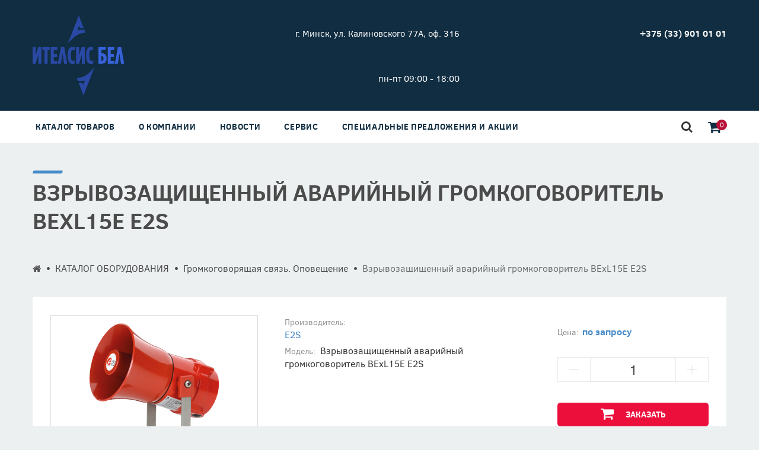

--- FILE ---
content_type: text/html; charset=utf-8
request_url: https://itelsis.by/katalog/po-kategorijam/gromkogovoryashhaya-svyaz-opoveshhenie/vzryvozashhishhennyj-avarijnyj-gromkogovoritel-bexl15e-e2s
body_size: 13833
content:
<!DOCTYPE html>
<!--[if IE]><![endif]-->
<!--[if IE 8 ]><html dir="ltr" lang="ru" class="ie8"><![endif]-->
<!--[if IE 9 ]><html dir="ltr" lang="ru" class="ie9"><![endif]-->
<!--[if (gt IE 9)|!(IE)]><!-->
<html dir="ltr" lang="ru">
<!--<![endif]-->
<head>
<meta charset="UTF-8" />
<meta name="viewport" content="width=device-width, initial-scale=1">
<meta http-equiv="X-UA-Compatible" content="IE=edge">
<link rel="icon" href="/favicon.ico" type="image/x-icon">
<title></title>
<base href="https://itelsis.by/" />
<meta name="description" content="Громкоговорители серии BExL15E E2S предназначены для эксплуатации во взрывоопасных зонах с возможным присутствием в атмосфере горючих газов" />
<meta name="keywords" content= "аварийные громкоговорители, взрывозащищенные громкоговорители, громкоговорители E2S" />
<script src="catalog/view/javascript/jquery/jquery-2.1.1.min.js" type="text/javascript"></script>
<link href="catalog/view/javascript/bootstrap/css/bootstrap.min.css" rel="stylesheet" media="screen" />
<script src="catalog/view/javascript/jquery.matchHeight.min.js" type="text/javascript"></script>
<script src="catalog/view/javascript/bootstrap/js/bootstrap.min.js" type="text/javascript"></script>
<script src="catalog/view/theme/default/js/custom.js" type="text/javascript"></script>
<link href="catalog/view/javascript/font-awesome/css/font-awesome.min.css" rel="stylesheet" type="text/css" />
<link href="//fonts.googleapis.com/css?family=Open+Sans:400,400i,300,700" rel="stylesheet" type="text/css" />
<link href="catalog/view/theme/default/stylesheet/stylesheet.css" rel="stylesheet">
<link href="catalog/view/javascript/jquery/magnific/magnific-popup.css" type="text/css" rel="stylesheet" media="screen" />
<link href="catalog/view/javascript/jquery/datetimepicker/bootstrap-datetimepicker.min.css" type="text/css" rel="stylesheet" media="screen" />
<link href="catalog/view/theme/default/stylesheet/d_ajax_search/d_ajax_search.css" type="text/css" rel="stylesheet" media="screen" />
<link href="catalog/view/theme/default/css/owl.theme.default.min.css" type="text/css" rel="stylesheet" media="screen" />
<link href="catalog/view/theme/default/css/owl.carousel.min.css" type="text/css" rel="stylesheet" media="screen" />
<script src="catalog/view/javascript/common.js" type="text/javascript"></script>
<link href="https://itelsis.by/katalog/po-kategorijam/gromkogovoryashhaya-svyaz-opoveshhenie/vzryvozashhishhennyj-avarijnyj-gromkogovoritel-bexl15e-e2s" rel="canonical" />
<link href="https://itelsis.by/image/catalog/ITELBEL_LOGO.png" rel="icon" />
<script src="catalog/view/javascript/jquery/magnific/jquery.magnific-popup.min.js" type="text/javascript"></script>
<script src="catalog/view/javascript/jquery/datetimepicker/moment.js" type="text/javascript"></script>
<script src="catalog/view/javascript/jquery/datetimepicker/bootstrap-datetimepicker.min.js" type="text/javascript"></script>
<script src="catalog/view/javascript/d_tinysort/tinysort.min.js" type="text/javascript"></script>
<script src="catalog/view/javascript/d_tinysort/jquery.tinysort.min.js" type="text/javascript"></script>
<script src="catalog/view/theme/default/js/owl.carousel.min.js" type="text/javascript"></script>

<!-- Global site tag (gtag.js) - Google Analytics -->
<script async src="https://www.googletagmanager.com/gtag/js?id=UA-178242114-1"></script>
<script>
  window.dataLayer = window.dataLayer || [];
  function gtag(){dataLayer.push(arguments);}
  gtag('js', new Date());

  gtag('config', 'UA-178242114-1');
</script>


<!-- Yandex.Metrika counter -->
<script type="text/javascript" >
   (function(m,e,t,r,i,k,a){m[i]=m[i]||function(){(m[i].a=m[i].a||[]).push(arguments)};
   m[i].l=1*new Date();k=e.createElement(t),a=e.getElementsByTagName(t)[0],k.async=1,k.src=r,a.parentNode.insertBefore(k,a)})
   (window, document, "script", "https://mc.yandex.ru/metrika/tag.js", "ym");

   ym(67423882, "init", {
        clickmap:true,
        trackLinks:true,
        accurateTrackBounce:true
   });
</script>
<noscript><div><img src="https://mc.yandex.ru/watch/67423882" style="position:absolute; left:-9999px;" alt="" /></div></noscript>
<!-- /Yandex.Metrika counter -->


</head>
<body class="product-product-205">
<!--<nav id="top">
  <div class="container">
    <div class="pull-left">
<form action="https://itelsis.by/index.php?route=common/currency/currency" method="post" enctype="multipart/form-data" id="form-currency">
  <div class="btn-group">
    <button class="btn btn-link dropdown-toggle" data-toggle="dropdown">
            <strong> BYN</strong>
                    <span class="hidden-xs hidden-sm hidden-md">Валюта</span> <i class="fa fa-caret-down"></i></button>
    <ul class="dropdown-menu">
                  <li><button class="currency-select btn btn-link btn-block" type="button" name="BYN"> BYN BYN</button></li>
                        <li><button class="currency-select btn btn-link btn-block" type="button" name="RUB"> р. Рубль</button></li>
                </ul>
  </div>
  <input type="hidden" name="code" value="" />
  <input type="hidden" name="redirect" value="https://itelsis.by/katalog/po-kategorijam/gromkogovoryashhaya-svyaz-opoveshhenie/vzryvozashhishhennyj-avarijnyj-gromkogovoritel-bexl15e-e2s" />
</form>
</div>
    <div id="top-links" class="nav pull-right">
      <ul class="list-inline">
        <li><a href="https://itelsis.by/contact-us/"><i class="fa fa-phone"></i></a> <span class="hidden-xs hidden-sm hidden-md">+375 (33) 901 01 01</span></li>
        <li class="dropdown"><a href="https://itelsis.by/my-account/" title="Личный кабинет" class="dropdown-toggle" data-toggle="dropdown"><i class="fa fa-user"></i> <span class="hidden-xs hidden-sm hidden-md">Личный кабинет</span> <span class="caret"></span></a>
          <ul class="dropdown-menu dropdown-menu-right">
                        <li><a href="https://itelsis.by/create-account/">Регистрация</a></li>
            <li><a href="https://itelsis.by/login/">Авторизация</a></li>
                      </ul>
        </li>
        <li><a href="https://itelsis.by/wishlist/" id="wishlist-total" title="Закладки (0)"><i class="fa fa-heart"></i> <span class="hidden-xs hidden-sm hidden-md">Закладки (0)</span></a></li>
        <li><a href="https://itelsis.by/cart/" title="Корзина"><i class="fa fa-shopping-cart"></i> <span class="hidden-xs hidden-sm hidden-md">Корзина</span></a></li>
        <li><a href="https://itelsis.by/checkout/" title="Оформление заказа"><i class="fa fa-share"></i> <span class="hidden-xs hidden-sm hidden-md">Оформление заказа</span></a></li>
      </ul>
    </div>
  </div>
</nav>-->
<header id="header">
  <div class="container">
    <div class="row header__row">
      <div class="col-xs-12 col-sm-6 col-md-3">
        <div id="logo">
                                      <a href="https://itelsis.by/"><img src="https://itelsis.by/image/catalog/ITELBEL_LOGO.png" title="Itelsis (ООО &quot;Ителсис Бел&quot;)" alt="Itelsis (ООО &quot;Ителсис Бел&quot;)" class="img-responsive" /></a>
              
                  </div>
      </div>
      <div class="col-xs-12 col-sm-6 col-md-9">
			  <div class="row header_info first">
				  <div class="col-xs-12 col-sm-6 col-md-6 header_info_address"><a href="/contact-us/" class="phene-address">г. Минск, ул. Калиновского 77А, оф. 316</a></div>
					<div class="col-xs-12 col-sm-6 col-md-6 header_info_phone">
					  <a href="tel:+375 (33) 901 01 01" class="mts"><strong>+375 (33) 901 01 01</strong></a><br>
						<a href="tel:" class="vel"><strong></strong></a><br>
						<a href="tel:" class="wphone"><strong></strong></a><br>
					</div>
			  </div>
				<div class="row header_info">
				  <div class="col-xs-12 col-sm-6 col-md-6 header_info_work">пн-пт 09:00 - 18:00</strong></div>
					<div class="col-xs-12 col-sm-6 col-md-6 header_info_email"><a href="mailto:"></a></div>
			  </div>
			</div>
      <!--<div class="col-xs-12 col-sm-6 col-md-3 search_language"><div class="header_language"></div>
      </div>-->
      
    </div>
  </div>

</header>
<div class="container-fluid header_main_menu_outer">
  <div class="container">
		
						<script type="text/javascript" src="/catalog/view/javascript/megamenu/megamenu.js?v3"></script>
<link rel="stylesheet" href="/catalog/view/theme/default/stylesheet/megamenu.css?v3">
<div class="container-fluid header_main_menu">
  <nav id="megamenu-menu" class="navbar">
    <div class="navbar-header"><span id="category" class="visible-xs">Меню</span>
      <button type="button" class="btn btn-navbar navbar-toggle" data-toggle="collapse" data-target=".navbar-ex1-collapse"><i class="fa fa-bars"></i></button>
    </div>
    <div class="collapse navbar-collapse navbar-ex1-collapse">
      <ul class="nav navbar-nav">
                		
        <li class="dropdown">
		
		<a href="/katalog"  class="dropdown-toggle dropdown-img" data-toggle="dropdown">Каталог товаров</a>
		
				          <div class="dropdown-menu megamenu-type-category-simple">
            <div class="dropdown-inner">
                          
					  
			    <ul class="list-unstyled megamenu-haschild">
                                <li class="megamenu-issubchild"><a href="https://itelsis.by/katalog/po-kategorijam/">По категориям</a>
				
								<ul class="list-unstyled megamenu-ischild megamenu-ischild-simple">
				 				<li><a href="https://itelsis.by/katalog/po-kategorijam/ip-videonabljudenie/">ip видеонаблюдение</a></li>				
								<li><a href="https://itelsis.by/katalog/po-kategorijam/bezopasnost-dorozhnogo-dvizhenija/">Безопасность дорожного движения</a></li>				
								<li><a href="https://itelsis.by/katalog/po-kategorijam/videoanalitika/">Видеоаналитика</a></li>				
								<li><a href="https://itelsis.by/katalog/po-kategorijam/gromkogovoryashhaya-svyaz-opoveshhenie/">Громкоговорящая связь. Оповещение</a></li>				
								<li><a href="https://itelsis.by/katalog/po-kategorijam/izmeritelnye-pribory/">Измерительные приборы</a></li>				
								<li><a href="https://itelsis.by/katalog/po-kategorijam/kleenanosyashhee-oborudovanie/">Клеенаносящее оборудование</a></li>				
								<li><a href="https://itelsis.by/katalog/po-kategorijam/kipia/">Контрольно-измерительные приборы и автоматика</a></li>				
								<li><a href="https://itelsis.by/katalog/po-kategorijam/oborudovanie-vo-vzryvobezopasnom-ispolnenii/">Оборудование во взрывобезопасном исполнении</a></li>				
								<li><a href="https://itelsis.by/katalog/po-kategorijam/oborudovanie-chasofikacii/">Оборудование часофикации</a></li>				
								<li><a href="https://itelsis.by/katalog/po-kategorijam/oxrannaja-signalizatsija/">Охранная сигнализация</a></li>				
								<li><a href="https://itelsis.by/katalog/po-kategorijam/programmnoe-obespechenie/">Программное обеспечение</a></li>				
								<li><a href="https://itelsis.by/katalog/po-kategorijam/promyshlennaja-videoanalitika/">Промышленная безопасность</a></li>				
								<li><a href="https://itelsis.by/katalog/po-kategorijam/prochee-oborudovanie/">Прочее оборудование</a></li>				
								<li><a href="https://itelsis.by/katalog/po-kategorijam/skud/">СКУД</a></li>				
								<li><a href="https://itelsis.by/katalog/po-kategorijam/telekom-oborudovanie/">Телекоммуникационное оборудование, беспроводная передача данных</a></li>				
								<li><a href="https://itelsis.by/katalog/po-kategorijam/telefonija/">Телефония</a></li>				
								<li><a href="https://itelsis.by/katalog/po-kategorijam/uchebno-laboratornoe-oborudovanie-edibon/">Учебно-лабораторное оборудование EDIBON</a></li>				
								</ul>
								
				</li>
                                <li class="megamenu-issubchild"><a href="https://itelsis.by/katalog/po-proizvoditelju/">Производители</a>
				
								<ul class="list-unstyled megamenu-ischild megamenu-ischild-simple">
				 				<li><a href="https://itelsis.by/katalog/po-proizvoditelju/2n/">2N</a></li>				
								<li><a href="https://itelsis.by/katalog/po-proizvoditelju/advantech/">Advantech</a></li>				
								<li><a href="https://itelsis.by/katalog/po-proizvoditelju/cognex/">COGNEX</a></li>				
								<li><a href="https://itelsis.by/katalog/po-proizvoditelju/e2s/">E2S</a></li>				
								<li><a href="https://itelsis.by/katalog/po-proizvoditelju/edibon/">Edibon</a></li>				
								<li><a href="https://itelsis.by/katalog/po-proizvoditelju/eldon/">Eldon</a></li>				
								<li><a href="https://itelsis.by/katalog/po-proizvoditelju/evidence/">Evidence</a></li>				
								<li><a href="https://itelsis.by/katalog/po-proizvoditelju/fei/">FEI</a></li>				
								<li><a href="https://itelsis.by/katalog/po-proizvoditelju/fluke/">Fluke</a></li>				
								<li><a href="https://itelsis.by/katalog/po-proizvoditelju/fonet-ru/">Fonet</a></li>				
								<li><a href="https://itelsis.by/katalog/po-proizvoditelju/man-industronic/">industronic</a></li>				
								<li><a href="https://itelsis.by/katalog/po-proizvoditelju/iss/">ISS</a></li>				
								<li><a href="https://itelsis.by/katalog/po-proizvoditelju/jablotron/">Jablotron</a></li>				
								<li><a href="https://itelsis.by/katalog/po-proizvoditelju/keysight/">Keysight</a></li>				
								<li><a href="https://itelsis.by/katalog/po-proizvoditelju/koontech/">Koontech</a></li>				
								<li><a href="https://itelsis.by/katalog/po-proizvoditelju/leica/">Leica Microsystems GmbH </a></li>				
								<li><a href="https://itelsis.by/katalog/po-proizvoditelju/medc/">MEDC</a></li>				
								<li><a href="https://itelsis.by/katalog/po-proizvoditelju/mobatime/">MOBATIME</a></li>				
								<li><a href="https://itelsis.by/katalog/po-proizvoditelju/nordson/">Nordson</a></li>				
								<li><a href="https://itelsis.by/katalog/po-proizvoditelju/omniprobe/">Omniprobe</a></li>				
								<li><a href="https://itelsis.by/katalog/po-proizvoditelju/onrobot-pro/">OnRobot</a></li>				
								<li><a href="https://itelsis.by/katalog/po-proizvoditelju/optex/">Optex</a></li>				
								<li><a href="https://itelsis.by/katalog/po-proizvoditelju/pepperl-fuchs/">Pepperl-fuchs</a></li>				
								<li><a href="https://itelsis.by/katalog/po-proizvoditelju/praxis/">Praxis</a></li>				
								<li><a href="https://itelsis.by/katalog/po-proizvoditelju/rgb-technology-watch/">RGB technology</a></li>				
								<li><a href="https://itelsis.by/katalog/po-proizvoditelju/rohde-and-schwarz-pro/">Rohde &amp; Schwarz</a></li>				
								<li><a href="https://itelsis.by/katalog/po-proizvoditelju/rusguard/">RusGuard</a></li>				
								<li><a href="https://itelsis.by/katalog/po-proizvoditelju/schneider-electric/">Schneider Electric</a></li>				
								<li><a href="https://itelsis.by/katalog/po-proizvoditelju/siemens/">Siemens</a></li>				
								<li><a href="https://itelsis.by/katalog/po-proizvoditelju/sta-dat/">STA</a></li>				
								<li><a href="https://itelsis.by/katalog/po-proizvoditelju/sunrn-pro/">SUNRN</a></li>				
								<li><a href="https://itelsis.by/katalog/po-proizvoditelju/tektronix/">Tektronix</a></li>				
								<li><a href="https://itelsis.by/katalog/po-proizvoditelju/tesla/">Tesla</a></li>				
								<li><a href="https://itelsis.by/katalog/po-proizvoditelju/tiso/">Tiso</a></li>				
								<li><a href="https://itelsis.by/katalog/po-proizvoditelju/ao-pg-metran-pro/">АО ПГ &quot;Метран&quot;</a></li>				
								<li><a href="https://itelsis.by/katalog/po-proizvoditelju/%D0%B0%D1%82%D1%8D%D0%BA%D1%81-%D1%8D%D0%BB%D0%B5%D0%BA%D1%82%D1%80%D0%BE/">АТЭКС-Электро</a></li>				
								</ul>
								
				</li>
                                <li class="megamenu-issubchild"><a href="https://itelsis.by/katalog/po-naznacheniu/">По назначению</a>
				
								<ul class="list-unstyled megamenu-ischild megamenu-ischild-simple">
				 				<li><a href="https://itelsis.by/katalog/po-naznacheniu/analizator-moshchnosti/">Анализатор мощности</a></li>				
								<li><a href="https://itelsis.by/katalog/po-naznacheniu/analizatory/">Анализаторы</a></li>				
								<li><a href="https://itelsis.by/katalog/po-naznacheniu/analizatory-signalov/">Анализаторы сигналов</a></li>				
								<li><a href="https://itelsis.by/katalog/po-naznacheniu/vzryvozashchishchennoe-oborudovanie/">Взрывозащищенное оборудование</a></li>				
								<li><a href="https://itelsis.by/katalog/po-naznacheniu/generator-signalov/">Генератор сигналов</a></li>				
								<li><a href="https://itelsis.by/katalog/po-naznacheniu/generator-funktsij/">Генератор функций</a></li>				
								<li><a href="https://itelsis.by/katalog/po-naznacheniu/zashchitnoe-oborudovanie/">Защитное оборудование</a></li>				
								<li><a href="https://itelsis.by/katalog/po-naznacheniu/izmerenie-temperatury/">Измерение температуры</a></li>				
								<li><a href="https://itelsis.by/katalog/po-naznacheniu/izmerenie-toka-i-napryazheniya-/">Измерение тока и напряжения </a></li>				
								<li><a href="https://itelsis.by/katalog/po-naznacheniu/izmerenie-chastoty-signala/">Измерение частоты сигнала</a></li>				
								<li><a href="https://itelsis.by/katalog/po-naznacheniu/izmeritel-elektricheskogo-signala/">Измеритель электрического сигнала</a></li>				
								<li><a href="https://itelsis.by/katalog/po-naznacheniu/istochnik-signalov/">Источник сигналов</a></li>				
								<li><a href="https://itelsis.by/index.php?route=product/category&amp;path=705_860_887">Источники питания</a></li>				
								<li><a href="https://itelsis.by/katalog/po-naznacheniu/klapany/">Клапаны и Приводы Клапанов</a></li>				
								<li><a href="https://itelsis.by/katalog/po-naznacheniu/laboratornoe-oborudovanie/">Лабораторное оборудование</a></li>				
								<li><a href="https://itelsis.by/katalog/po-naznacheniu/mediakonverter/">Медиаконвертер</a></li>				
								<li><a href="https://itelsis.by/katalog/po-naznacheniu/opoveshchateli/">Оповещатели</a></li>				
								<li><a href="https://itelsis.by/katalog/po-naznacheniu/peregovornye-ustrojstva/">Переговорные устройства</a></li>				
								<li><a href="https://itelsis.by/katalog/po-naznacheniu/peredacha-dannyh/">Передача данных</a></li>				
								<li><a href="https://itelsis.by/index.php?route=product/category&amp;path=705_860_892">Преобразователи протоколов</a></li>				
								<li><a href="https://itelsis.by/katalog/po-naznacheniu/preobrazovateli-chastoty/">Преобразователи частоты</a></li>				
								<li><a href="https://itelsis.by/katalog/po-naznacheniu/probniki/">Пробники</a></li>				
								<li><a href="https://itelsis.by/katalog/po-naznacheniu/plk/">Программируемые логические контроллеры</a></li>				
								<li><a href="https://itelsis.by/katalog/po-naznacheniu/programnoe-obespechenie/">програмное обеспечение</a></li>				
								<li><a href="https://itelsis.by/katalog/po-naznacheniu/promyshlennye-chasy/">Промышленные часы</a></li>				
								<li><a href="https://itelsis.by/katalog/po-naznacheniu/razedeniteli-i-soedeniteli-portov/">Разъеденители и соеденители портов</a></li>				
								<li><a href="https://itelsis.by/katalog/po-naznacheniu/servoprivody/">Сервоприводы</a></li>				
								<li><a href="https://itelsis.by/katalog/po-naznacheniu/telekommunikacionnyj-shkaf/">Телекоммуникационный шкаф</a></li>				
								<li><a href="https://itelsis.by/katalog/po-naznacheniu/ustrojstva-svyazi/">Устройства связи</a></li>				
								<li><a href="https://itelsis.by/katalog/po-naznacheniu/uchebnoe-oborudovanie/">Учебное оборудование</a></li>				
								<li><a href="https://itelsis.by/katalog/po-naznacheniu/tsifrovoj-multimetr/">Цифровой мультиметр</a></li>				
								</ul>
								
				</li>
                				</ul>
				
				
				
                          </div>            
			</div>
				
						
					
						
						
						
			
						
			
		
			
																			
			
			
							
			
								
        </li>
		
		
		
                        		
        <li class="dropdown">
		
		<a href="about_us"  class="dropdown-toggle dropdown-img" data-toggle="dropdown">О компании</a>
		
					
					
						
			
						
			
		
			
																	
          <div class="dropdown-menu megamenu-type-information">
            <div class="dropdown-inner">
                          
			  			  
			    <ul class="list-unstyled megamenu-haschild">
                                <li class=""><a href="https://itelsis.by/vakansii">Вакансии</a>
				
					
				</li>
                				</ul>
                          </div>            
			</div>
		
						
			
			
							
			
								
        </li>
		
		
		
                        		
        <li class="dropdown">
		
		<a href="news"  class="dropdown-toggle dropdown-img" data-toggle="dropdown">Новости</a>
		
					
					
						
			
						
			
		
			
													
          <div class="dropdown-menu megamenu-type-news">
            <div class="dropdown-inner">
                          
			  			  
			    <ul class="list-unstyled megamenu-haschild">
                                <li class=""><a href="https://itelsis.by/news/oborudovanie-industronik">Оборудование INDUSTRONIC Industrie - Electronic GmbH  для индустрии пожарной безопасности</a>
				
					
				</li>
                                <li class=""><a href="https://itelsis.by/news/edibon-adaptiruet-vse-ustrojstva-">EDIBON адаптирует все устройства </a>
				
					
				</li>
                                <li class=""><a href="https://itelsis.by/news/obrazovatelnye-resheniya-ot-tektronix">Образовательные решения от Tektronix</a>
				
					
				</li>
                                <li class=""><a href="https://itelsis.by/news/otlichnyj-oscillograf-otlichnoe-predlozhenie">Отличный осциллограф. Отличное предложение.</a>
				
					
				</li>
                                <li class=""><a href="https://itelsis.by/news/tektronix-predstavil-novyj-oscillograf-sleduucshego-pokoleniya-tbs2000">Tektronix представил новый осциллограф следующего поколения TBS2000</a>
				
					
				</li>
                                <li class=""><a href="https://itelsis.by/news/anons-novyh-priborov">Анонс новых приборов</a>
				
					
				</li>
                                <li class=""><a href="https://itelsis.by/news/oficialnyj-zapusk-generatorov-serii-afg31000-update">Официальный запуск генераторов серии AFG31000 update</a>
				
					
				</li>
                                <li class=""><a href="https://itelsis.by/news/podbor-promyshlennogo-fttx-oborudovaniya-advantech-">Подбор промышленного FTTX оборудования ADVANTECH </a>
				
					
				</li>
                                <li class=""><a href="https://itelsis.by/news/primenenie-marshrutizatorov-advantech-ranee-conel">Применение маршрутизаторов Advantech (ранее Conel)</a>
				
					
				</li>
                                <li class=""><a href="https://itelsis.by/news/specialnoe-predlozhenie-na-oscillografy-tektronix">Специальное предложение на осциллографы Tektronix</a>
				
					
				</li>
                				</ul>
                          </div>            
			</div>
		
										
			
			
							
			
								
        </li>
		
		
		
                        		
        <li class="dropdown">
		
		<a href="servis"  class="dropdown-toggle dropdown-img" data-toggle="dropdown">Сервис</a>
		
					
					
						
			
						
			
		
			
																	
          <div class="dropdown-menu megamenu-type-information">
            <div class="dropdown-inner">
                          
			  			  
			    <ul class="list-unstyled megamenu-haschild">
                                <li class=""><a href="https://itelsis.by/remont-slozhnogo-elektrotexnicheskogo-oborudovanija">Ремонт сложного электротехнического оборудования</a>
				
					
				</li>
                				</ul>
                          </div>            
			</div>
		
						
			
			
							
			
								
        </li>
		
		
		
                        		
        <li class="dropdown">
		
		<a href="uchebnye-materialy"  class="dropdown-toggle dropdown-img" data-toggle="dropdown">Специальные предложения и акции</a>
		
					
					
						
			
						
			
		
			
													
          <div class="dropdown-menu megamenu-type-news">
            <div class="dropdown-inner">
                          
			  			  
			    <ul class="list-unstyled megamenu-haschild">
                                <li class=""><a href="https://itelsis.by/uchebnye-materialy/tektronix-encore">Tektronix Encore</a>
				
					
				</li>
                                <li class=""><a href="https://itelsis.by/uchebnye-materialy/tektronix-uprocshaet-testirovanie-energoeffektivnosti-blagodarya-novomu-programmnomu-obespecheniu-dlya-dvuhimpulsnogo-testirovaniya-dlya-afg31000">Tektronix упрощает тестирование энергоэффективности благодаря новому программному обеспечению для двухимпульсного тестирования для AFG31000</a>
				
					
				</li>
                                <li class=""><a href="https://itelsis.by/uchebnye-materialy/na-sklade-v-nalichii-oscillografy-bu-%E2%80%93-gotovy-k-prodazhe">На складе в наличии осциллографы Б/У – готовы к продаже!</a>
				
					
				</li>
                				</ul>
                          </div>            
			</div>
		
										
			
			
							
			
								
        </li>
		
		
		
                		
      </ul>
    </div>
  </nav>
</div>
	  <div class="header_search">
		  <div class="header_search_preview"><i class="fa fa-search"></i></div>
		  <div class="header_search_form"><div id="search" class="input-group">
  <span class="input-group-btn">
    <button type="button" class="btn btn-default btn-lg"><i class="fa fa-search"></i></button>
  </span>
  <input type="text" name="search" value="" placeholder="Поиск" class="form-control input-lg" />
	<span class="input-group-btn search_close">
	
	</span>
</div></div>
		</div>
		<div class="header_cart_block"><div id="cart" class="btn-group btn-block">
  <button type="button" data-toggle="dropdown" data-loading-text="Загрузка..." class="btn btn-inverse btn-block btn-lg dropdown-toggle"><i class="fa fa-shopping-cart"></i> <span id="cart-total">0</span></button>
  <ul class="dropdown-menu pull-right">
        <li>
      <p class="text-center">Ваша корзина пуста!</p>
    </li>
      </ul>
</div>
</div>
	</div>
</div><style type="text/css">
#d_ajax_search_results{
    width:270px;
}
</style><button type="button" class="hidden modal_search btn btn-primary" data-toggle="modal" data-target="#searchModal">
  Launch Live Ajax Search
</button><script>

function text_complite( ev, keywords ){
    if( ev.keyCode == 38 || ev.keyCode == 40 ) {
        return false;
    }
    if( keywords == '' || keywords.length < 1 || keywords.length <3 ) {
        return false;
    }

     $.ajax({
        url: $('base').attr('href') + 'index.php?route=extension/module/d_ajax_search/getAutocomplite&keyword=' + keywords,
        dataType: 'json',
        beforeSend: function() {},
        success: function(autocomplite) {
            $('#search-autocomplite').text('');
            $('#help').hide();
            if ( typeof autocomplite != 'undefined' && autocomplite != null) {
                $("#search [name=search], #search [name=filter_name], #search [name=search_oc]").first().val().toLowerCase();
                if(autocomplite != '' && autocomplite.indexOf($("#search [name=search], #search [name=filter_name], #search [name=search_oc]").first().val()) !== -1){
                    $('#search-autocomplite').text(autocomplite.toLowerCase());
                }

                $("#search [name=search], #search [name=filter_name], #search [name=search_oc]").keydown(function (event) {
                    if (event.keyCode == 39) {
                        $("#search [name=search], #search [name=filter_name], #search [name=search_oc]").val(autocomplite);
                        $('#search-autocomplite').text('');
                    } else if (event.keyCode == 08) {
                        $('#search-autocomplite').text('');
                    }
                });

            }
        },
        error: function(xhr, ajaxOptions, thrownError) {
            console.log(thrownError + "\r\n" + xhr.statusText + "\r\n" + xhr.responseText);
        }
    });
}

function doquick_search( ev, keywords ) {
    if( ev.keyCode == 38 || ev.keyCode == 40 ) {
        return false;
    }

    // $('#d_ajax_search_results').remove();
    updown = -1;

    if( keywords == '' || keywords.length < 1 || keywords.length <3 ) {
        return false;
    }
    keywords = encodeURI(keywords);

    $.ajax({
        url: $('base').attr('href') + 'index.php?route=extension/module/d_ajax_search/searchresults&keyword=' + keywords,
        dataType: 'json',
        beforeSend: function() {
            var html = '<div id="d_ajax_search_results"><div id="d_ajax_search_results_body">';
            html += '<i class="fa fa-spinner fa-spin fa-3x fa-fw"></i>';
            if(0){
                $('#search_mobile').after(html);
            }else{
                $("#search [name=search], #search [name=filter_name], #search [name=search_oc]").after(html);
                // $('#d_ajax_search_results').css('margin-top', '-' + $("#search [name=search], #search [name=filter_name], #search [name=search_oc]").css('margin-bottom'));
            }
        },
        success: function(results) {
            // $('#search-autocomplite').text('');
            $('#d_ajax_search_results').remove();
            $('#help').hide();
            var result = $.map(results, function(value, index) {
                return [value];
            });

            if ( typeof result != 'undefined' && result.length>0) {
                // $('#search-autocomplite').text(result[0].autocomplite);
                if(result[0].keyword !== $("#search [name=search], #search [name=filter_name], #search [name=search_oc]").first().val()){
                    // $("#search [name=search], #search [name=filter_name], #search [name=search_oc]").first().val(result[0].keyword);
                }
                var html, i,name;
                html = '<div id="d_ajax_search_results"><div id="d_ajax_search_results_body">';

                if(result[0].redirect){
                    html += '<div class="redirect hidden">'+result[0].redirect+'</div>';
                }

                if(result[0].saggestion){
                    html += '<div class="saggestion">Показать результаты для <span class="saggestion-result">'+result[0].saggestion+'</span></div>';
                }
                for (i=0;i<result.length;i++) {


                    if ( i >=5 &&1){
                        var addclass = 'hidden';
                    }else{
                        addclass = '';
                    }

                    if(1){
                         if(i == 0 ){
                            html += '<div id="result_block" class="result_block '+addclass+'"><p class="pull-right block-text text-left">'+result[i].where_find+'</p>';
                        }else if(i !==0 && result[i].where_find !== result[i-1].where_find){
                            html += '<div id="result_block" class="result_block '+addclass+'"><p class="block-text text-left">'+result[i].where_find+'</p>';
                        }
                    }

                    html += '<a class="result-link '+ addclass +' sort-item row col-sm-12" item_data="' + result[i].item_data + '" data-sort-order="' + result[i].weight + '" href="' + result[i].href + '">';

                    if (result[i].image){
                        html += '<div class="col pull-left col-sm-2 va-center text-center"><img src="' + result[i].image + '" /></div>';
                    } else {
                        html += '<div class="col col-sm-2 col-xs-2 va-center text-center"></div>';
                    }

                    if(result[i].name.length > 30){
                        name=result[i].name.slice(0, 40)+'...';
                    }else{
                        name=result[i].name;
                    }
                    html += '<div class="col name col-sm-7 col-xs-5 va-center text-left"><span class="forkeydon">' + name + '</span>';
                    html +='';
                    html += '</div>';

                    if (result[i].special){
                        html += '<div class="col col-sm-3 col-xs-3 va-center text-center"><span class="old-price">' + result[i].price + '</span><br>';
                        html += '<span class="special">' + result[i].special + '</span></div>';
                    } else {

                        if (result[i].price){
                            html += '<div class="col price col-sm-3 va-center text-center"><span class="">' + result[i].price + '</span></div>';
                        } else {
                            html += '<div class="col col-sm-3 va-center text-center"></div>';
                        }
                    }

                    html += '</a>';

                    if(1){
                        if( i < result.length-1 && result[i].where_find == result[i+1].where_find){
                        }else{
                            html += '</div>';
                        }
                    }

                }
                if(addclass == 'hidden'){
                    html += '</div><a class="all_results">Все рузультаты <i class="fa fa-caret-down"></i></a></div>';
                }
                if ($('#d_ajax_search_results').length > 0) {
                    $('#d_ajax_search_results').remove();
                }
                if(0){
                    $('.modal-body').append(html);
            }else{
                $("#search [name=search], #search [name=filter_name], #search [name=search_oc]").after(html);
                // $('#d_ajax_search_results').css('margin-top', '-' + $("#search [name=search], #search [name=filter_name], #search [name=search_oc]").css('margin-bottom'));
            }

            $(".result-link").click(function(ev){
                var json = {};

                var link=ev.currentTarget.attributes.item_data.value;
                    json.type = link.split('=')[0].split('_')[0];
                    json.type_id = link.split('=')[1];

                json.select = $(ev.currentTarget).find('.forkeydon').html();
                if(0){
                    if($('.saggestion-result').text() != ''){
                        json.search = $('.saggestion-result').text();
                    }else if($('.redirect').text() != ''){
                        json.search = $('.redirect').text();
                    }else{
                        json.search = $('#search_input').val();
                    }
                }else{
                    if($('.saggestion-result').text() != ''){
                        json.search = $('.saggestion-result').text();
                    }else if($('.redirect').text() != ''){
                        json.search = $('.redirect').text();
                    }else{
                        json.search = $("#search [name=search], #search [name=filter_name], #search [name=search_oc]").first().val();
                    }
                }

                write_to_database(json);
            });
            if(1){
                $('#d_ajax_search_results_body > .result_block >.sort-item').tsort({attr:'data-sort-order'},{defaults:{order:'desc'}});
            }else{
                $('#d_ajax_search_results_body >.sort-item').tsort({attr:'data-sort-order'},{defaults:{order:'desc'}});
            }



                $('.all_results').click(function(){
                $('.result-link').removeClass('hidden');
                $('.result_block').removeClass('hidden');
                $('.all_results').addClass('hidden')
            });

        }else{
           $('#d_ajax_search_results').remove();
           $('#search-autocomplite').text('');
           var html;
           html = '<div id="d_ajax_search_results"><div id="d_ajax_search_results_body">';
           html += '<a class="row col-sm-12" href="#">';
           html += '<span class="no-results"><i class="fa fa-exclamation-circle"></i> По вашему запросу ничего не найдено</span></a></div></div>';
           if(0){
            $('.modal-body').append(html);
                    // $('#d_ajax_search_results').css('margin-top', '-' + $("#search [name=search], #search [name=filter_name], #search [name=search_oc]").css('margin-bottom'));
                }else{
                    $("#search [name=search], #search [name=filter_name], #search [name=search_oc]").after(html);
                    // $('#d_ajax_search_results').css('margin-top', '-' + $("#search [name=search], #search [name=filter_name], #search [name=search_oc]").css('margin-bottom'));
                }
            }
        },
        error: function(xhr, ajaxOptions, thrownError) {
            console.log('error');
        }
    });
return true;
}

var delay = (function(){
  var timer = 0;
  return function(callback, ms){
    clearTimeout (timer);
    timer = setTimeout(callback, ms);
};
})();

function write_to_database(val){
        $.ajax( {
        type: 'post',
        url: $('base').attr('href') + 'index.php?route=extension/module/d_ajax_search/write_to_base&json=' + val,
        data: val,
        dataType: 'json',
        beforeSend: function() {
        },
        complete: function() {
        },
        success: function(json) {
        },
        error: function(xhr, ajaxOptions, thrownError) {
            console.log(thrownError + "\r\n" + xhr.statusText + "\r\n" + xhr.responseText);
        }
    });
}

function clearInput (){
    $('#d_ajax_search_results').remove();
    $('#search_input').val('');
    $('#help').show();
}

$(document).ready(function(){
    if(0){
        $("#search").click(function(){
            $('.modal_search').click();
             $('#searchModal').on("shown.bs.modal", function() {
                $('#search_input').focus();
            });


        });
    }else{
        $("#search [name=search], #search [name=filter_name], #search [name=search_oc]").before('<div id="search-autocomplite"></div>');
    }

$("#search [name=search], #search [name=filter_name], #search [name=search_oc]").attr('maxlength','64');

    $("#search [name=search], #search [name=filter_name], #search [name=search_oc]").keyup(function(ev){
        var a= ev;
        var b =this.value;
        text_complite(a,b);
        delay(function() {

            doquick_search(a, b);
        }, 500);
    }).keydown(function(ev){
        upDownEvent(ev);

    });

    $("#search [name=search], #search [name=filter_name], #search [name=search_oc]").blur(function(){
        setTimeout(function() {
            $('body').click(function (event) {
                if($(event.target).attr('class') != 'all_results hidden'){
                    $('#d_ajax_search_results').remove();
                }
            })

            $('#help').show();

            if(1){
                updown = 1;
            }else{
                updown = 0;
            }
        }, 500)
    });

    $("#search [name=search], #search [name=filter_name], #search [name=search_oc]").focus(function(ev){
        var a= ev;
        var b =this.value;
        delay(function() {
            doquick_search(a, b);
        }, 500);
    });

    if(1){

            var updown = 0;
            var block = 0;
        }else{

            var updown = -1;
        }

    function upDownEvent( ev ) {

        if(1){
            var check = document.getElementsByClassName('result_block');
            elem=check[block];
            var min_el = 1;
        }else{
            var elem = document.getElementById('d_ajax_search_results_body');
            var min_el = 0;
        }
        var xxx=0;
        var fkey = $("#search [name=search], #search [name=filter_name], #search [name=search_oc]").find('#search [name=search], #search [name=filter_name], #search [name=search_oc]').first();

        if( elem ) {

            var length = elem.childNodes.length - 1;

            if( updown != -1 && typeof(elem.childNodes[updown]) != 'undefined') {

                $(elem.childNodes[updown]).removeClass('selected');
            }
            if(1){
                if(block !=0 && block != block-1 ){
                    $(check[block-1].childNodes[check[block-1].childNodes.length - 1]).removeClass('selected');
                }
            }

            if( ev.keyCode == 38 ) {
                updown = ( updown > -1 ) ? --updown : updown;
                if(1){
                    if(updown <= 0){
                        updown=(check[block-1].childNodes.length)-1;
                        $(check[block-1].childNodes[(check[block-1].childNodes.length)-1]).addClass('selected');
                        block--;
                        xxx=5;
                    }
                }

            }
            else if( ev.keyCode == 40 ) {
                updown = ( updown <= length ) ? ++updown : updown;
            }

            if( updown >= min_el && updown <= length && (ev.keyCode == 40 || ev.keyCode == 38) ) {

                $(elem.childNodes[updown]).addClass('selected');

                var text = $(elem.childNodes[updown]).find('.forkeydon').html();

                $("#search [name=search], #search [name=filter_name], #search [name=search_oc]").first().val(text);
            }
            if(updown >= length && xxx != 5  && typeof(check[block+1]) != 'undefined'){
                block++;
                updown=0;
            }
            if(ev.keyCode == 13){
                if(typeof $('.result-link.selected').attr('href') != 'undefined'){
                    window.location.replace($('.result-link.selected').attr('href'));
                }

            }
        }

        return false;
    }

    $('button .fa-search').bind('click', function() {
        url = 'index.php?route=product/search';
        var search = $('#search_input').prop('value');
        if (search) {
            url += '&search=' + encodeURIComponent(search);
        }
        location = url;
    });

});
</script><div class="container sub_category_template product_template">
	<div class="katalog_heading">
		<h1>Взрывозащищенный аварийный громкоговоритель BExL15E E2S</h1>
	</div>
  <ul class="breadcrumb">
    		  <li>
						  <a href="https://itelsis.by/"><i class="fa fa-home"></i></a>
			</li>
			    		  <li>
						  <a href="https://itelsis.by/katalog/">КАТАЛОГ ОБОРУДОВАНИЯ</a>
			</li>
			    		  <li>
						  <a href="https://itelsis.by/katalog/po-kategorijam/">Громкоговорящая связь. Оповещение</a>
			</li>
			    		  <li>
						  <a href="https://itelsis.by/katalog/po-kategorijam/gromkogovoryashhaya-svyaz-opoveshhenie/vzryvozashhishhennyj-avarijnyj-gromkogovoritel-bexl15e-e2s">Взрывозащищенный аварийный громкоговоритель BExL15E E2S</a>
			</li>
			      </ul>
  <div class="row">                <div id="content" class="col-sm-12">
      <div class="row">
                                <div class="col-sm-12">
          <div class="row" id="product">
            <div class="product_right col-xs-12 col-md-4">
                            <ul class="thumbnails">
                                <li><a class="thumbnail" href="https://itelsis.by/image/cache/catalog/image/data/_BExL15D-500x500.png" title="Взрывозащищенный аварийный громкоговоритель BExL15E E2S"><img src="https://itelsis.by/image/cache/catalog/image/data/_BExL15D-228x228.png" title="Взрывозащищенный аварийный громкоговоритель BExL15E E2S" alt="Взрывозащищенный аварийный громкоговоритель BExL15E E2S" /></a></li>
                                              </ul>
                          </div>
            <div class="product-left col-xs-12 col-md-5">
                                                        <div class="col-sm-12">
                <div class="btn-group hidden">
                  <button type="button" data-toggle="tooltip" class="btn btn-default" title="В закладки" onclick="wishlist.add('205');"><i class="fa fa-heart"></i></button>
                  <button type="button" data-toggle="tooltip" class="btn btn-default" title="В сравнение" onclick="compare.add('205');"><i class="fa fa-exchange"></i></button>
                </div>
                <ul class="list-unstyled">
                                    <li><span class="attribute_pre_text">Производитель:</span> <a href="https://itelsis.by/ee2s">E2S</a></li>
                                    <li><span class="attribute_pre_text">Модель:</span> Взрывозащищенный аварийный громкоговоритель BExL15E E2S</li>
                                    <!--<li><span class="attribute_pre_text">Наличие:</span> Есть в наличии</li>-->
									                </ul>
                <div class="short_description hidden">Приборы серии BExL15E представляют собой взрывобезопасные громкоговорители, которые предназначены для эксплуатации во взрывоопасных зонах с возможным присутствием в атмосфере горючих газов.

Основные характеристики


	
		
			Выходная мощность, Вт
			15
		
		
			
			Напряжение питания, В
			
			70/100
		
		
			Уровень звукового давления
			102 дБ(A) +/- 3dB (1 Вт/1 м &nbsp;розовый шум)
			113 дБ(A) +/- 3dB (15 Вт/1 м номинальная мощность)
		
		
			Переключение мощности, Вт
			15 Вт/7,5 Вт/3 Вт/1 ..</div>
                <div id="product_options">
                                                    </div>
                              </div>
            </div>
						<div class="product_right col-xs-12 col-md-3">
														<ul class="list-unstyled product_price">
																<li>
									<div class="product_price_price"><span class="price_text">Цена:</span> <span class="zero_price_text">по запросу</span></div>
								</li>
																																							</ul>
														<div class="form-group quantity-price">
								<label class="control-label" for="input-quantity">Количество</label>
								<div class="holder">
									<a class="quantity_button minus arrow_icon"></a>
									<input type="text" name="quantity" value="1" size="2" id="input-quantity" class="quantity">
									<a class="quantity_button plus arrow_icon"></a>
								</div>
								<input type="hidden" name="product_id" value="205" />
								<br />
								<button type="button" id="button-cart" data-loading-text="Загрузка..." class="btn btn-primary btn-lg btn-block"><i class="fa fa-shopping-cart"></i>Заказать</button></button>
							</div>
													</div>
          </div>
          <ul class="nav nav-tabs product_tabs">
                        <li class="active"><a href="#tab-description" data-toggle="tab">Описание</a></li>
            
								
                      </ul>
          <div class="tab-content">
                        <div class="tab-pane active" id="tab-description">
              <p>Приборы серии BExL15E представляют собой взрывобезопасные громкоговорители, которые предназначены для эксплуатации во взрывоопасных зонах с возможным присутствием в атмосфере горючих газов.</p>

<p><strong style="line-height: 1.6em;"><span style="line-height: 1.6em;">Основные характеристики</span></strong></p>

<table class="table table-bordered">
	<tbody>
		<tr>
			<td>Выходная мощность, Вт</td>
			<td>15</td>
		</tr>
		<tr>
			<td>
			<p>Напряжение питания, В</p>
			</td>
			<td>70/100</td>
		</tr>
		<tr>
			<td><span style="line-height: 20.8px;">Уровень звукового давления</span></td>
			<td>102 дБ(A) +/- 3dB (1 Вт/1 м &nbsp;розовый шум)<br />
			113 дБ(A) +/- 3dB (15 Вт/1 м номинальная мощность)</td>
		</tr>
		<tr>
			<td>Переключение мощности, Вт</td>
			<td>15 Вт/7,5 Вт/3 Вт/1 Вт</td>
		</tr>
		<tr>
			<td>Диапазон частот, Гц</td>
			<td>от 400 Гц до 8000 Гц</td>
		</tr>
		<tr>
			<td>Диапазон рабочих температур, °С</td>
			<td>от -50 до +55</td>
		</tr>
		<tr>
			<td>IP-защита</td>
			<td>IP 66</td>
		</tr>
		<tr>
			<td>Класс взрывозащиты</td>
			<td>2Ex d e IIC T4 Gc&nbsp;<br />
			2Ex d e IIB T4 Gc</td>
		</tr>
		<tr>
			<td>Масса, кг</td>
			<td>3,45</td>
		</tr>
		<tr>
			<td>Типоразмер кабельного ввода, мм</td>
			<td>1,5 х M20</td>
		</tr>
	</tbody>
</table>            </div>
            
								
                      </div>
        </div>
      </div>
      
                  </div>
    </div>
</div>
<script type="text/javascript"><!--
$('select[name=\'recurring_id\'], input[name="quantity"]').change(function(){
	$.ajax({
		url: 'index.php?route=product/product/getRecurringDescription',
		type: 'post',
		data: $('input[name=\'product_id\'], input[name=\'quantity\'], select[name=\'recurring_id\']'),
		dataType: 'json',
		beforeSend: function() {
			$('#recurring-description').html('');
		},
		success: function(json) {
			$('.alert, .text-danger').remove();

			if (json['success']) {
				$('#recurring-description').html(json['success']);
			}
		}
	});
});
//--></script>
<script type="text/javascript"><!--
$(document).on('click', '.complect_item__order button', function(){
  $prod_quantity = $(this).attr('data-quantity');
  $prod_current_quantity = $(this).closest('tr').find('.complect_item__quantity input.form-control').val();
  $total_pr_in_cart = parseInt($prod_current_quantity) - parseInt($prod_quantity);
  var product_id = $(this).attr('data-id');
  if($prod_current_quantity == 0){
    $('#cart button[data-product-id='+product_id+']').trigger('click');
    $(this).attr('data-quantity', 0);
  } else if($prod_quantity != $prod_current_quantity){
    $('#cart button[data-product-id='+product_id+']').trigger('click');
    setTimeout(function () {
      $.ajax({
        url: 'index.php?route=checkout/cart/add',
        type: 'post',
        data: $('.constructor_complect_item__body input[name=\'product_complect_id'+product_id+'\'], .constructor_complect_item__body input[name=\'product_complect_quantity'+product_id+'\']'),
        dataType: 'json',
        beforeSend: function() {
          $('.complect_item__order button').button('loading');
        },
        complete: function() {
          $('.complect_item__order button').button('reset');
        },
        success: function(json) {
          $('.alert, .text-danger').remove();
          $('.form-group').removeClass('has-error');

          if (json['error']) {
            if (json['error']['option']) {
              for (i in json['error']['option']) {
                var element = $('#input-option' + i.replace('_', '-'));

                if (element.parent().hasClass('input-group')) {
                  element.parent().after('<div class="text-danger">' + json['error']['option'][i] + '</div>');
                } else {
                  element.after('<div class="text-danger">' + json['error']['option'][i] + '</div>');
                }
              }
            }

            
            if (json['error']['recurring']) {
              $('select[name=\'recurring_id\']').after('<div class="text-danger">' + json['error']['recurring'] + '</div>');
            }

            // Highlight any found errors
            $('.text-danger').parent().addClass('has-error');
          }

          if (json['success']) {
            $('.complect_item__checkbox[data-id='+product_id+']').addClass('active');
            $('.complect_item__checkbox[data-id='+product_id+']').addClass('in_cart');
            $('.complect_item__order button[data-id='+product_id+']').addClass('in_cart');
            $('.complect_item__order button[data-id='+product_id+']').attr('data-quantity', $prod_current_quantity);
            $('.breadcrumb').after('<div class="alert alert-success">' + json['success'] + '<button type="button" class="close" data-dismiss="alert">&times;</button></div>');

            $('#cart > button').html('<span id="cart-total"><i class="fa fa-shopping-cart"></i> ' + json['total'] + '</span>');

            $('html, body').animate({ scrollTop: 0 }, 'slow');

            $('#cart > ul').load('index.php?route=common/cart/info ul li');
          }
        },
            error: function(xhr, ajaxOptions, thrownError) {
                alert(thrownError + "\r\n" + xhr.statusText + "\r\n" + xhr.responseText);
            }
      });
    }, 300);
  }
});
//--></script>
<script type="text/javascript"><!--
$('#button-cart').on('click', function() {
	$.ajax({
		url: 'index.php?route=checkout/cart/add',
		type: 'post',
		data: $('#product input[type=\'text\'], #product input[type=\'hidden\'], #product input[type=\'radio\']:checked, #product input[type=\'checkbox\']:checked, #product select, #product textarea'),
		dataType: 'json',
		beforeSend: function() {
			$('#button-cart').button('loading');
		},
		complete: function() {
			$('#button-cart').button('reset');
		},
		success: function(json) {
			$('.alert, .text-danger').remove();
			$('.form-group').removeClass('has-error');

			if (json['error']) {
				if (json['error']['option']) {
					for (i in json['error']['option']) {
						var element = $('#input-option' + i.replace('_', '-'));

						if (element.parent().hasClass('input-group')) {
							element.parent().after('<div class="text-danger">' + json['error']['option'][i] + '</div>');
						} else {
							element.after('<div class="text-danger">' + json['error']['option'][i] + '</div>');
						}
					}
				}

				if (json['error']['recurring']) {
					$('select[name=\'recurring_id\']').after('<div class="text-danger">' + json['error']['recurring'] + '</div>');
				}

				// Highlight any found errors
				$('.text-danger').parent().addClass('has-error');
			}

			if (json['success']) {
				$('.breadcrumb').after('<div class="alert alert-success">' + json['success'] + '<button type="button" class="close" data-dismiss="alert">&times;</button></div>');

				$('#cart > button').html('<i class="fa fa-shopping-cart"></i><span id="cart-total"> ' + json['total'] + '</span>');

				$('html, body').animate({ scrollTop: 0 }, 'slow');

				$('#cart > ul').load('index.php?route=common/cart/info ul li');
			}
		},
        error: function(xhr, ajaxOptions, thrownError) {
            alert(thrownError + "\r\n" + xhr.statusText + "\r\n" + xhr.responseText);
        }
	});
});
//--></script>
<script type="text/javascript"><!--
$('.date').datetimepicker({
	pickTime: false
});

$('.datetime').datetimepicker({
	pickDate: true,
	pickTime: true
});

$('.time').datetimepicker({
	pickDate: false
});

$('button[id^=\'button-upload\']').on('click', function() {
	var node = this;

	$('#form-upload').remove();

	$('body').prepend('<form enctype="multipart/form-data" id="form-upload" style="display: none;"><input type="file" name="file" /></form>');

	$('#form-upload input[name=\'file\']').trigger('click');

	if (typeof timer != 'undefined') {
    	clearInterval(timer);
	}

	timer = setInterval(function() {
		if ($('#form-upload input[name=\'file\']').val() != '') {
			clearInterval(timer);

			$.ajax({
				url: 'index.php?route=tool/upload',
				type: 'post',
				dataType: 'json',
				data: new FormData($('#form-upload')[0]),
				cache: false,
				contentType: false,
				processData: false,
				beforeSend: function() {
					$(node).button('loading');
				},
				complete: function() {
					$(node).button('reset');
				},
				success: function(json) {
					$('.text-danger').remove();

					if (json['error']) {
						$(node).parent().find('input').after('<div class="text-danger">' + json['error'] + '</div>');
					}

					if (json['success']) {
						alert(json['success']);

						$(node).parent().find('input').val(json['code']);
					}
				},
				error: function(xhr, ajaxOptions, thrownError) {
					alert(thrownError + "\r\n" + xhr.statusText + "\r\n" + xhr.responseText);
				}
			});
		}
	}, 500);
});
//--></script>
<script type="text/javascript"><!--
$('#review').delegate('.pagination a', 'click', function(e) {
    e.preventDefault();

    $('#review').fadeOut('slow');

    $('#review').load(this.href);

    $('#review').fadeIn('slow');
});

$('#review').load('index.php?route=product/product/review&product_id=205');

$('#button-review').on('click', function() {
	$.ajax({
		url: 'index.php?route=product/product/write&product_id=205',
		type: 'post',
		dataType: 'json',
		data: $("#form-review").serialize(),
		beforeSend: function() {
			$('#button-review').button('loading');
		},
		complete: function() {
			$('#button-review').button('reset');
		},
		success: function(json) {
			$('.alert-success, .alert-danger').remove();

			if (json['error']) {
				$('#review').after('<div class="alert alert-danger"><i class="fa fa-exclamation-circle"></i> ' + json['error'] + '</div>');
			}

			if (json['success']) {
				$('#review').after('<div class="alert alert-success"><i class="fa fa-check-circle"></i> ' + json['success'] + '</div>');

				$('input[name=\'name\']').val('');
				$('textarea[name=\'text\']').val('');
				$('input[name=\'rating\']:checked').prop('checked', false);
			}
		}
	});
});

$(document).ready(function() {
	$('.thumbnails').magnificPopup({
		type:'image',
		delegate: 'a',
		gallery: {
			enabled:true
		}
	});
  $('.tab-content a').each(function(){
    if ($(this).attr('href').slice(-4) === ".pdf" ) {
      $(this).addClass('link_pdf');
      var text = $(this).text();
      $(this).html('');
      $(this).prepend('<img src="/image/pdf_icon-mini.png" title="'+text+'"><span class="">'+text+'</span>');
    } else if($(this).attr('href').slice(-4) === ".doc" || $(this).attr('href').slice(-5) === ".docx") {
      $(this).addClass('link_pdf');
      var text = $(this).text();
      $(this).html('');
      $(this).prepend('<img src="/image/doc_icon.jpg" title="'+text+'"><span class="">'+text+'</span>');
    }
  });
  
});
//--></script>
<footer id="footer">
  <div class="container">
    <div class="row">
          <div class="categories_footer col-xs-12 col-md-9">
			    <div class="heading_h4">Каталог</div>
                    <ul class="list-unstyled col-md-12 footer-categories">
                    <li><a href="https://itelsis.by/katalog/po-kategorijam/ip-videonabljudenie/">ip видеонаблюдение</a></li>
                    <li><a href="https://itelsis.by/katalog/po-kategorijam/bezopasnost-dorozhnogo-dvizhenija/">Безопасность дорожного движения</a></li>
                    <li><a href="https://itelsis.by/katalog/po-kategorijam/videoanalitika/">Видеоаналитика</a></li>
                    <li><a href="https://itelsis.by/katalog/po-kategorijam/gromkogovoryashhaya-svyaz-opoveshhenie/">Громкоговорящая связь. Оповещение</a></li>
                    <li><a href="https://itelsis.by/katalog/po-kategorijam/izmeritelnye-pribory/">Измерительные приборы</a></li>
                    <li><a href="https://itelsis.by/katalog/po-kategorijam/kleenanosyashhee-oborudovanie/">Клеенаносящее оборудование</a></li>
                    <li><a href="https://itelsis.by/katalog/po-kategorijam/kipia/">Контрольно-измерительные приборы и автоматика</a></li>
                    <li><a href="https://itelsis.by/katalog/po-kategorijam/oborudovanie-vo-vzryvobezopasnom-ispolnenii/">Оборудование во взрывобезопасном исполнении</a></li>
                    <li><a href="https://itelsis.by/katalog/po-kategorijam/oborudovanie-chasofikacii/">Оборудование часофикации</a></li>
                    <li><a href="https://itelsis.by/katalog/po-kategorijam/oxrannaja-signalizatsija/">Охранная сигнализация</a></li>
                    <li><a href="https://itelsis.by/katalog/po-kategorijam/programmnoe-obespechenie/">Программное обеспечение</a></li>
                    <li><a href="https://itelsis.by/katalog/po-kategorijam/promyshlennaja-videoanalitika/">Промышленная безопасность</a></li>
                    <li><a href="https://itelsis.by/katalog/po-kategorijam/prochee-oborudovanie/">Прочее оборудование</a></li>
                    <li><a href="https://itelsis.by/katalog/po-kategorijam/skud/">СКУД</a></li>
                    <li><a href="https://itelsis.by/katalog/po-kategorijam/telekom-oborudovanie/">Телекоммуникационное оборудование, беспроводная передача данных</a></li>
                    <li><a href="https://itelsis.by/katalog/po-kategorijam/telefonija/">Телефония</a></li>
                    <li><a href="https://itelsis.by/katalog/po-kategorijam/uchebno-laboratornoe-oborudovanie-edibon/">Учебно-лабораторное оборудование EDIBON</a></li>
                    </ul>
                </div>
      <div class="contacts_footer col-xs-12 col-md-3">
           <div class="contacts_footer_inner">
           <div class="heading_h4">Контактная информация</div>
					              <div class="contacts_footer_item">
               ООО &quot;Ителсис Бел&quot;             </div>
           					              <div class="contacts_footer_item">
               пн-пт 09:00 - 18:00             </div>
                                   <div class="contacts_footer_item">
               г. Минск, ул. Калиновского 77А, оф. 316             </div>
                                   <div class="contacts_footer_item">
               <a href="tel:+375 (33) 901 01 01">+375 (33) 901 01 01</a>
             </div>
                      					                         <div class="contacts_footer_item">
               <a href="mailto:office@itelsis.by">office@itelsis.by</a>
             </div>
                      </div>
      </div>
    </div>
    <hr>
    <p class="powered">&copy; 2026 Itelsis (ООО &quot;Ителсис Бел&quot;)</p>
  </div>
  <div class="up_mark" id="up-mark"><a href="#" class="d-flex align-items-center justify-content-center"><i class="fa fa-angle-up" aria-hidden="true"></i></a></div>
</footer>
</body></html>

--- FILE ---
content_type: text/css
request_url: https://itelsis.by/catalog/view/theme/default/stylesheet/stylesheet.css
body_size: 15654
content:
@font-face {
    font-family: "ClearSans";
    src: url("../font/ClearSansRegular.woff");
		font-style: normal;
    font-weight: normal;
    font-display: swap
}
@font-face {
    font-family: "ClearSans";
    src: url("../font/ClearSansBold.woff");
	  font-style: normal;
    font-weight: 700;
    font-display: swap;
}
body {
	font-family: ClearSans, Helvetica, sans-serif;
	font-weight: 400;
	color: #333;
	font-size: 16px;
	line-height: 1.4;
	width: 100%;
  background: #ecf0f1;
	overflow-x:hidden;
}

.product-category-705_859 .mfilter-box.mfilter-content_top .mfilter-content .mfilter-manufacturers{
display:none;
}


header{
  background:#102d41;
}
@media (min-width: 1200px) {
	.common-home header{
		background:transparent;
		position: absolute;
		margin: auto;
		left: 0;
		right: 0;
		top: 0;
		z-index: 100;
	}
}
h1, h2, h3, h4, h5, h6 {
	color: #444;
}
/* Override the bootstrap defaults */
h1, .heading_h1 {
  margin-bottom:20px;
	color: #4b4b4b;
	font-size: 38px;
	font-weight: 700;
}
h2, .heading_h2 {
	font-size: 30px;
	color: #4b4b4b;
	font-weight: 700;
	margin-bottom:15px;
}
h3, .heading_h3 {
	font-size: 26px;
}
h4, .heading_h4 {
	font-size: 20px;
}
h5, .heading_h5 {
	font-size: 18px;
}
h6, .heading_h6 {
	font-size: 16px;
}
a {
	color: #4489c8;
}
a:hover {
	text-decoration: none;
	color:#B81137;
}
legend {
	font-size: 18px;
	padding: 7px 0px
}
label {
	font-size: 12px;
	font-weight: normal;
}
.full-width-container{
	width: 100vw;
	position: relative;
	left: 50%;
	right: 50%;
	margin-left: -50vw;
	margin-right: -50vw;
}
select.form-control, textarea.form-control, input[type="text"].form-control, input[type="password"].form-control, input[type="datetime"].form-control, input[type="datetime-local"].form-control, input[type="date"].form-control, input[type="month"].form-control, input[type="time"].form-control, input[type="week"].form-control, input[type="number"].form-control, input[type="email"].form-control, input[type="url"].form-control, input[type="search"].form-control, input[type="tel"].form-control, input[type="color"].form-control {
	font-size: 12px;
}
.input-group input, .input-group select, .input-group .dropdown-menu, .input-group .popover {
	font-size: 12px;
}
.input-group .input-group-addon {
	font-size: 12px;
	height: 30px;
}
/* Fix some bootstrap issues */
span.hidden-xs, span.hidden-sm, span.hidden-md, span.hidden-lg {
	display: inline;
}

.nav-tabs {
	margin-bottom: 15px;
}
div.required .control-label:before {
	content: '* ';
	color: #F00;
	font-weight: bold;
}
/* Gradent to all drop down menus */
.dropdown-menu li > a{
	color:#999;
}
#megamenu-menu .dropdown-menu{
	background: #ecf0f1;
	box-shadow:none;
}
#megamenu-menu .dropdown-inner li a{
	color:#999 !important;
}
#megamenu-menu .dropdown-inner li ul{
	padding: 20px 40px;
	width: 340px;
}
#megamenu-menu .dropdown-inner li ul li a{
	font-size: 12px !important;
	padding: 5px 10px !important;
	color: #595959 !important;
}
#megamenu-menu .dropdown-inner li ul li a:hover{
	background: #dbe5ed;
	border-radius: 5px;
}
#megamenu-menu .dropdown-inner li a:hover{
	color:#595959 !important;;
}
#megamenu-menu .megamenu-type-category-simple .megamenu-ischild{
	background: #ecf0f1 !important;
	box-shadow:none !important;
}
.dropdown-menu li > a:hover {
	text-decoration: none;
	color:#595959;
	background-color: transparent;
	background-image: none;
	background-repeat: repeat-x;
}
/* top */
#top {
	background-color: #EEEEEE;
	border-bottom: 1px solid #e2e2e2;
	padding: 4px 0px 3px 0;
	margin: 0 0 20px 0;
	min-height: 40px;
}
#top .container {
	padding: 0 20px;
}
#top #form-currency .currency-select,
#top #form-language .language-select {
	text-align: left;
}
#top #form-currency .currency-select:hover,
#top #form-language .language-select:hover {
	text-shadow: none;
	color: #ffffff;
	background-color: #229ac8;
	background-image: linear-gradient(to bottom, #23a1d1, #1f90bb);
	background-repeat: repeat-x;
}
#top .btn-link, #top-links li, #top-links a {
	color: #888;
	text-shadow: 0 1px 0 #FFF;
	text-decoration: none;
}
#top .btn-link:hover, #top-links a:hover {
	color: #444;
}
#top-links .dropdown-menu a {
	text-shadow: none;
}
#top-links .dropdown-menu a:hover {
	color: #FFF;
}
#top .btn-link strong {
	font-size: 14px;
        line-height: 14px;
}
#top-links {
	padding-top: 6px;
}
#top-links a + a {
	margin-left: 15px;
}
/* logo */
#logo {
	/*margin: 0 0 10px 0;*/
  position:relative;
  top:0;
}
#logo a:active, #logo a:focus{
  text-decoration:none;
}
/* search */
#search {
	/*margin-bottom: 10px;*/
}
#search .input-lg {
	height: 40px;
	line-height: 20px;
	padding: 0 10px;
  border-radius:0 !important;
}
#search .btn-lg {
	font-size: 15px;
	line-height: 18px;
	padding: 9px 10px;
	text-shadow: 0 1px 0 #FFF;
  background:#0071be;
  color:white;
  text-shadow:none;
  border:2px solid #0071be;
  box-shadow:none;
  -webkit-transition: all 0.3s ease-out;
  transition: all 0.3s ease-out;
  border-radius:0;
}
#search .btn-lg:hover{
  background:transparent;
  color:#B81137;
  -webkit-transition: all 0.3s ease-out;
  transition: all 0.3s ease-out;
}
/* cart */
#cart {
	/*margin-bottom: 10px;*/
}
#cart > .btn {
	font-size: 12px;
	line-height: 18px;
	color: #FFF;
  background: #0071be;
  text-shadow: none;
  box-shadow: none;
  border-radius:0;
  padding:9px 16px;
  border:2px solid #0071be;
  -webkit-transition: all 0.3s ease-out;
  transition: all 0.3s ease-out;
	padding-right:24px;
}
#cart.open > .btn {
	box-shadow: none;
	text-shadow: none;
  -webkit-transition: all 0.3s ease-out;
  transition: all 0.3s ease-out;
}
#cart > .btn:hover{
  background:transparent;
  color:#B81137 !important;
  -webkit-transition: all 0.3s ease-out;
  transition: all 0.3s ease-out;
}
.fa.fa-shopping-cart{
	font-size: 24px;
}
#cart.open > .btn:hover {
	color: #444;
}

#cart .dropdown-menu {
	background: white;
	z-index: 1001;
  border-radius:0;
	font-size: 14px;
	min-width: 280px;
	margin: 0;
}
#d_ajax_search_results .row{
	font-size:16px;
}
.checkout-cart #content > form .table.table-bordered{
  background:white;
}
.checkout-cart .form-control{
  height:36px;
}
@media (max-width: 478px) {
	#cart .dropdown-menu {
		width: 100%;
	}
}
#cart .dropdown-menu table {
	margin-bottom: 10px;
}
#cart .dropdown-menu li > div {
	min-width: 427px;
	padding: 0 10px;
}
@media (max-width: 478px) {
	#cart .dropdown-menu li > div {
		min-width: 100%;
	}
}
#cart .dropdown-menu li p {
	margin: 20px 0;
}
/* menu */
#menu {
	background-color: #0071be;
	min-height: 40px;
  box-shadow: 0 2px 8px rgba(0,0,0,.45);
  border-radius: 0;
}
#menu .nav > li > a {
	color: #fff;
	text-shadow: 0 -1px 0 rgba(0, 0, 0, 0.25);
	padding: 10px 15px 10px 15px;
	min-height: 15px;
	background-color: transparent;
  
}
#menu .nav > li > a:hover, #menu .nav > li.open > a {
	background-color: rgba(0, 0, 0, 0.1);
}
#menu .dropdown-menu {
	padding-bottom: 0;
}
#menu .dropdown-inner {
	display: table;
}
#menu .dropdown-inner ul {
	display: table-cell;
}
#menu .dropdown-inner a {
	min-width: 160px;
	display: block;
	padding: 3px 20px;
	clear: both;
	line-height: 20px;
	color: #333333;
	font-size: 12px;
}
#menu .dropdown-inner li a:hover {
	color: #FFFFFF;
}
#menu .see-all {
	display: block;
	margin-top: 0.5em;
	border-top: 1px solid #DDD;
	padding: 3px 20px;
	-webkit-border-radius: 0 0 4px 4px;
	-moz-border-radius: 0 0 4px 4px;
	border-radius: 0 0 3px 3px;
	font-size: 12px;
}
#menu .see-all:hover, #menu .see-all:focus {
	text-decoration: none;
	color: #ffffff;
	background-color: #229ac8;
	background-image: linear-gradient(to bottom, #23a1d1, #1f90bb);
	background-repeat: repeat-x;
}
#menu #category {
	float: left;
	padding-left: 15px;
	font-size: 16px;
	font-weight: 700;
	line-height: 40px;
	color: #fff;
	text-shadow: 0 1px 0 rgba(0, 0, 0, 0.2);
}
#menu .btn-navbar {
	font-size: 15px;
	font-stretch: expanded;
	color: #FFF;
	padding: 2px 18px;
	float: right;
	background-color: #229ac8;
	background-image: linear-gradient(to bottom, #23a1d1, #1f90bb);
	background-repeat: repeat-x;
	border-color: #1f90bb #1f90bb #145e7a;
}
#menu .btn-navbar:hover, #menu .btn-navbar:focus, #menu .btn-navbar:active, #menu .btn-navbar.disabled, #menu .btn-navbar[disabled] {
	color: #ffffff;
	background-color: #229ac8;
}
@media (min-width: 768px) {
	#menu .dropdown:hover .dropdown-menu {
		display: block;
	}
}
@media (max-width: 767px) {
	#menu {
		border-radius: 4px;
	}
	#menu div.dropdown-inner > ul.list-unstyled {
		display: block;
	}
	#menu div.dropdown-menu {
		margin-left: 0 !important;
		padding-bottom: 10px;
		background-color: rgba(0, 0, 0, 0.1);
	}
	#menu .dropdown-inner {
		display: block;
	}
	#menu .dropdown-inner a {
		width: 100%;
		color: #fff;
	}
	#menu .dropdown-menu a:hover,
	#menu .dropdown-menu ul li a:hover {
		background: rgba(0, 0, 0, 0.1);
	}
	#menu .see-all {
		margin-top: 0;
		border: none;
		border-radius: 0;
		color: #fff;
	}
}
/* content */
.common-home #content{
	margin-top:0;
}
#content {
	min-height: 600px;
	margin-top: 47px;
}
.product_template #content{
	margin-top: 10px;
	background: white;
  padding: 30px;
}
.product_template >.row{
	margin:0;
}
#content .img-thumbnail{
	background-color:transparent;
}
/* footer */
footer {
	margin-top: 30px;
	padding-top: 30px;
	background-color: #e5e5e5;
	border-top: 1px solid #ddd;
	background: #102d41;
  color: white;
}
footer hr {
	border-top: none;
	border-bottom: 1px solid #666;
}
footer a {
	color: white;
}
footer a:hover {
	text-decoration:underline;
}
footer h5 {
	font-family: 'Open Sans', sans-serif;
	font-size: 13px;
	font-weight: bold;
	color: #fff;
}
/* alert */
.alert {
	padding: 8px 14px 8px 14px;
	margin-left: 15px;
	background: white;
	border: none;
}
.product_template .alert{
	margin-left: 0;
}
/* breadcrumb */
.breadcrumb {
	margin: 0 0 20px 0;
	padding: 8px 0;
	border: 1px solid #ddd;
}
.breadcrumb i {
	font-size: 15px;
}
.breadcrumb > li {
	text-shadow: 0 1px 0 #FFF;
	padding: 0 10px;
	position: relative;
}
.breadcrumb > li + li:before {
	content: '';
	padding: 0;
}
.breadcrumb > li:after {
	content: '';
	display: block;
	position: absolute;
	top: -3px;
	right: -5px;
	width: 26px;
	height: 26px;
	border-right: 1px solid #DDD;
	border-bottom: 1px solid #DDD;
	-webkit-transform: rotate(-45deg);
	-moz-transform: rotate(-45deg);
	-o-transform: rotate(-45deg);
	transform: rotate(-45deg);
}
.pagination {
	margin-top: 30px;
	margin-bottom: 35px;
}
/* buttons */
.buttons {
	margin: 1em 0;
}
.btn {
	padding: 7.5px 25px;
	font-size: 14px;
  line-height:1.4;
	border: 1px solid #cccccc;
	border-radius: 0;
	box-shadow: inset 0 1px 0 rgba(255,255,255,.2), 0 1px 2px rgba(0,0,0,.05);
}
.btn-xs {
	font-size: 9px;
}
.btn-sm {
	font-size: 10.2px;
}
.btn-lg {
	padding: 10px 16px;
	font-size: 15px;
}
.btn-group > .btn, .btn-group > .dropdown-menu, .btn-group > .popover {
	font-size: 12px;
}
.btn-group > .btn-xs {
	font-size: 9px;
}
.btn-group > .btn-sm {
	font-size: 10.2px;
}
.btn-group > .btn-lg {
	font-size: 15px;
}
.btn-default {
	color: #777;
	text-shadow: 0 1px 0 rgba(255, 255, 255, 0.5);
	background-color: #e7e7e7;
	background-image: linear-gradient(to bottom, #eeeeee, #dddddd);
	background-repeat: repeat-x;
	border-color: #dddddd #dddddd #b3b3b3 #b7b7b7;
}
.btn-primary {
	color: #ffffff;
	text-shadow: none;
	background-color: #0071be;
	background-image: linear-gradient(to bottom, #23a1d1, #0071be);
	background-repeat: repeat-x;
	border-color: #1f90bb #1f90bb #145e7a;
}
.btn-primary:hover, .btn-primary:active, .btn-primary.active, .btn-primary.disabled, .btn-primary[disabled] {
	background-color: #1f90bb;
	background-image: linear-gradient(to bottom, #23a1d1, #0071be);
}
.btn-warning {
	color: #ffffff;
	text-shadow: 0 -1px 0 rgba(0, 0, 0, 0.25);
	background-color: #faa732;
	background-image: linear-gradient(to bottom, #fbb450, #f89406);
	background-repeat: repeat-x;
	border-color: #f89406 #f89406 #ad6704;
}
.btn-warning:hover, .btn-warning:active, .btn-warning.active, .btn-warning.disabled, .btn-warning[disabled] {
	box-shadow: inset 0 1000px 0 rgba(0, 0, 0, 0.1);
}
.btn-danger {
	color: #ffffff;
	text-shadow: 0 -1px 0 rgba(0, 0, 0, 0.25);
	background-color: #da4f49;
	background-image: linear-gradient(to bottom, #ee5f5b, #bd362f);
	background-repeat: repeat-x;
	border-color: #bd362f #bd362f #802420;
}
.btn-danger:hover, .btn-danger:active, .btn-danger.active, .btn-danger.disabled, .btn-danger[disabled] {
	box-shadow: inset 0 1000px 0 rgba(0, 0, 0, 0.1);
}
.btn-success {
	color: #ffffff;
	text-shadow: 0 -1px 0 rgba(0, 0, 0, 0.25);
	background-color: #5bb75b;
	background-image: linear-gradient(to bottom, #62c462, #51a351);
	background-repeat: repeat-x;
	border-color: #51a351 #51a351 #387038;
}
.btn-success:hover, .btn-success:active, .btn-success.active, .btn-success.disabled, .btn-success[disabled] {
	box-shadow: inset 0 1000px 0 rgba(0, 0, 0, 0.1);
}
.btn-info {
	color: #ffffff;
	text-shadow: 0 -1px 0 rgba(0, 0, 0, 0.25);
	background-color: #df5c39;
	background-image: linear-gradient(to bottom, #e06342, #dc512c);
	background-repeat: repeat-x;
	border-color: #dc512c #dc512c #a2371a;
}
.btn-info:hover, .btn-info:active, .btn-info.active, .btn-info.disabled, .btn-info[disabled] {
	background-image: none;
	background-color: #df5c39;
}
.btn-link {
	border-color: rgba(0, 0, 0, 0);
	cursor: pointer;
	color: #23A1D1;
	border-radius: 0;
}
.btn-link, .btn-link:active, .btn-link[disabled] {
	background-color: rgba(0, 0, 0, 0);
	background-image: none;
	box-shadow: none;
}
.btn-inverse {
	color: #ffffff;
	text-shadow: 0 -1px 0 rgba(0, 0, 0, 0.25);
	background-color: #363636;
	background-image: linear-gradient(to bottom, #444444, #222222);
	background-repeat: repeat-x;
	border-color: #222222 #222222 #000000;
}
.btn-inverse:hover, .btn-inverse:active, .btn-inverse.active, .btn-inverse.disabled, .btn-inverse[disabled] {
	background-color: #222222;
	background-image: linear-gradient(to bottom, #333333, #111111);
}
/* list group */
.list-group a {
	border: 1px solid #DDDDDD;
	color: #333;
	padding: 8px 12px;
}
.list-group a.active, .list-group a.active:hover, .list-group a:hover {
	color: white;
	background: #0071be;
	border: 1px solid #0071be;
}
.list-group a.active.list-group-item_sub{
  background: #229ac8;
}
.list-group-item{
	background-color:transparent;
}
/* carousel */
.carousel-caption {
	color: #FFFFFF;
	text-shadow: 0 1px 0 #000000;
}
.carousel-control .icon-prev:before {
	content: '\f053';
	font-family: FontAwesome;
}
.carousel-control .icon-next:before {
	content: '\f054';
	font-family: FontAwesome;
}
/* product list */
.product-thumb {
	border: 1px solid #ddd;
	margin-bottom: 20px;
	overflow: auto;
}
.product-thumb .image {
	text-align: center;
}
.product-thumb .image a {
	display: block;
}
.product-thumb .image a:hover {
	opacity: 0.8;
}
.product-thumb .image img {
	margin-left: auto;
	margin-right: auto;
}
.product-grid .product-thumb .image {
	float: none;
	border-bottom: 1px solid #e5e5e5;
}
@media (min-width: 767px) {
.product-list .product-thumb .image {
	float: left;
	padding: 0 15px;
}
}
.product-thumb h4 {
	font-weight: bold;
	color: #4b4b4b;
}
.product-thumb h4 a{
	color: #4b4b4b;
}
.product-thumb h4 a:hover{
	text-decoration:underline;
}
.product-thumb .caption {
	padding: 0 20px;
	min-height: auto;
}
@media (max-width: 1200px) {
.product-grid .product-thumb .caption {
	min-height: 210px;
	padding: 0 10px;
}
}
@media (max-width: 767px) {
.product-list .product-thumb .caption {
	min-height: 0;
	margin-left: 0;
	padding: 0 10px;
}
.news_article .product-list .product-thumb .caption {
	margin:0;
}
.product-grid .product-thumb .caption {
	min-height: 0;
}
}
.product-thumb .rating {
	padding-bottom: 10px;
}
.rating .fa-stack {
	font-size: 8px;
}
.rating .fa-star-o {
	color: #999;
	font-size: 15px;
}
.rating .fa-star {
	color: #FC0;
	font-size: 15px;
}
.rating .fa-star + .fa-star-o {
	color: #E69500;
}
h2.price {
	margin: 0;
}
.product-thumb .price {
	color: #444;
}
.product-thumb .price-new {
	font-weight: 600;
}
.product-thumb .price-old {
	color: #999;
	text-decoration: line-through;
	margin-left: 10px;
}
.product-thumb .price-tax {
	color: #999;
	font-size: 12px;
	display: block;
}
.product-thumb .button-group {
	border-top: none;
	background-color: ##B81137;
	overflow: auto;
}
.product-thumb .button-group .fa-shopping-cart{
	margin-right:10px;
}
.product-list .product-thumb .button-group {
	border-left: 1px solid #ddd;
  margin-right:20px;
}
.product-compare #content> table{
  background:white;
}
@media (max-width: 768px) {
	.product-list .product-thumb .button-group {
		border-left: none;
	}
}
.product-thumb .button-group button {
	width: 60%;
	border: none;
	display: inline-block;
	float: left;
	background-color: #2a49a4;
	color: #fff;
	line-height: 38px;
	font-weight: bold;
	text-align: center;
	text-transform: uppercase;
}
.product-thumb .button-group button + button {
	width: 20%;
	border-left: 1px solid #ddd;
}
.product-thumb .button-group button:hover {
	color: #fff;
	background-color: #2a49a4;
	text-decoration: none;
	cursor: pointer;
}
.to_home_buttons a{
	background:#B81137;
	color:white;
	border:none;
}
@media (max-width: 1200px) {
	.product-thumb .button-group button, .product-thumb .button-group button + button {
		width: 33.33%;
	}
}
@media (max-width: 767px) {
	.product-thumb .button-group button, .product-thumb .button-group button + button {
		width: 33.33%;
	}
}
.thumbnails {
	overflow: auto;
	clear: both;
	list-style: none;
	padding: 0;
	margin: 0;
}
.product_right .thumbnail{
	margin-bottom: 10px;
	border-radius:0;
}
.thumbnails > li {
	margin-left: 20px;
}
.thumbnails {
	margin-left: -20px;
}
.thumbnails > img {
	width: 100%;
}
.image-additional a {
	margin-bottom: 20px;
	padding: 5px;
	display: block;
	border: 1px solid #ddd;
}
.image-additional {
	max-width: 78px;
}
.thumbnails .image-additional {
	float: left;
	margin-left: 18px;
}

@media (min-width: 1200px) {
	#content .col-lg-2:nth-child(6n+1),
	#content .col-lg-2:nth-child(6n+1),
	#content .col-lg-3:nth-child(4n+1),
	#content .col-lg-4:nth-child(3n+1),
	#content .col-lg-6:nth-child(2n+1) {
		clear:left;
	}
  
}
@media (min-width: 992px) and (max-width: 1199px) {
	#content .col-md-2:nth-child(6n+1),
	#content .col-md-2:nth-child(6n+1),
	#content .col-md-3:nth-child(4n+1),
	#content .col-md-4:nth-child(3n+1),
	#content .col-md-6:nth-child(2n+1) {
		clear:left;
	}
}
@media (min-width: 768px) and (max-width: 991px) {
	#content .col-sm-2:nth-child(6n+1),
	#content .col-sm-2:nth-child(6n+1),
	#content .col-sm-3:nth-child(4n+1),
	#content .col-sm-4:nth-child(3n+1),
	#content .col-sm-6:nth-child(2n+1) {
		clear:left;
	}
}
.rev_slider_wrapper h2{
 color: #0071be !important;
}
/* fixed colum left + content + right*/
@media (min-width: 768px) {
    #column-left  .product-layout .col-md-3 {
       width: 100%;
    }
  .rev_slider_wrapper h2{
    font-size: 40px !important;
    line-height: 46px !important;
  }
	#column-left + #content .product-layout .col-md-3 {
       width: 50%;
    }

	#column-left + #content + #column-right .product-layout .col-md-3 {
       width: 100%;
    }

    #content + #column-right .product-layout .col-md-3 {
       width: 100%;
    }
}

/* fixed product layouts used in left and right columns */
#column-left .product-layout, #column-right .product-layout {
	width: 100%;
}

/* fixed mobile cart quantity input */
.input-group .form-control[name^=quantity] {
	min-width: 50px;
}

/* Missing focus and border color to overwrite bootstrap */
.btn-info:hover, .btn-info:active, .btn-info.active, .btn-info.disabled, .btn-info[disabled] {
    background-image: none;
    background-color: #df5c39;
}
.logo_description{
  color: black;
  font-style: italic;
  padding-left: 20px;
  font-weight: bold;
}
.header__row{
  display: flex;
  align-items: center;
  padding:35px 0 15px 0;
  padding-top: 26px;
  padding-bottom: 26px;
}
.header_heading_h1{
  font-size: 20px;
  margin: 0;
}
.search_language{
  display: flex;
  flex-direction: column;
  justify-content: center;
}
.header_language{
  position: absolute;
  top: -25px;
}
.header_language #form-language .btn{
  padding:0 2px;
  border:none;
}
.header_main_menu{
  padding:0;
	flex: auto;
}
.navbar-ex1-collapse>ul{
  display: flex;
  justify-content: left;
  float: none;
}
.navbar-ex1-collapse>ul>li:first-child{
	
}
#megamenu-menu .nav > li:first-child > a{
	
}
#megamenu-menu .nav > li:first-child > a:hover{
	
}
.rev_slider_wrapper .tp-bannertimer{
  background:rgba(184, 17, 55, 1);
}
.rev_slider_wrapper .tp-bullets.preview3 .bullet{
  margin-right:8px !important;
  background:#0071be !important;
}
.rev_slider_wrapper .tp-bullets.preview3 .bullet{
  height:10px !important;
  width:10px !important;
  border:4px solid white !important; 
}
.rev_slider_wrapper .tp-bullets.preview3 .bullet:hover, .rev_slider_wrapper .tp-bullets.preview3 .bullet.selected{
  height:10px !important;
  width:10px !important;
  border:4px solid #0071be !important; 
}
#megamenu-menu .nav > li{
	padding: 0;
}
#megamenu-menu .nav > li > a{
  font-size:14px;
  height:auto !important;
	color:#102d41 !important;
	text-transform: uppercase;
  font-weight: 700;
	letter-spacing: .7px;
	line-height: 22px;
	padding:16px 20px !important;
	text-shadow:none !important;
}
@media (min-width: 1200px) {
	.common-home #megamenu-menu .nav > li > a{
	  color:#fff !important;
	}
}
#megamenu-menu .dropdown-inner a{
  font-size:14px !important;
	font-weight: bold;
	text-transform: uppercase;
	padding: 15px 20px !important;
}
#megamenu-menu .megamenu-issubchild .dropdown-inner a{
  font-size:14px;
}
#megamenu-menu .dropdown-menu{
  min-width:220px;
}
#megamenu-menu .megamenu-type-category-simple .megamenu-ischild{
	min-width:200px !important;
}
.owl-theme .owl-dots .owl-dot span{
  height:18px !important;
  width:18px !important;
  border:4px solid white !important; 
  margin-right:8px !important;
  background:#0071be !important;
  box-shadow:none !important;
}
.owl-theme .owl-dots .owl-dot.active span, .owl-theme .owl-dots .owl-dot:hover span{
  border-color:#0071be !important;
  background:white !important;
  outline:none;
}
button, button:hover, button:active, button:focus{
  outline:none;
}
.owl-theme.owl-carousel_latest .owl-nav{
  position: absolute;
  width: 100%;
  height: 0;
  top: calc(50% - 35px);
  margin:0;
  opacity:0;
  -webkit-transition: all 0.3s ease-out;
  transition: all 0.3s ease-out;
}
.owl-theme.owl-carousel_latest .owl-dots{
  opacity:0;
  position:relative;
  top:10px;
  -webkit-transition: all 0.3s ease-out;
  transition: all 0.3s ease-out;
}
.owl-theme.owl-carousel_latest:hover .owl-nav, .owl-theme.owl-carousel_latest:hover .owl-dots{
  opacity:1;
  -webkit-transition: all 0.3s ease-out;
  transition: all 0.3s ease-out;
}
.owl-theme.owl-carousel_latest:hover .owl-nav button{
  background:rgba(0,0,0,0.4);
}
.owl-theme.owl-carousel_latest:hover .owl-nav button i{
  color:white;
}
.owl-theme.owl-carousel_latest .owl-nav button:hover{
  background:#fff;
  -webkit-transition: all 0.3s ease-out;
  transition: all 0.3s ease-out;
}
.owl-theme.owl-carousel_latest .owl-nav button:hover i{
  color:#B81137;
  -webkit-transition: all 0.3s ease-out;
  transition: all 0.3s ease-out;
}
.owl-theme.owl-carousel_latest .owl-nav button{
  position: absolute;
  width: 60px;
  height: 60px;
  background: white;
  border-radius: 0;
  margin:0;
  -webkit-transition: all 0.3s ease-out;
  transition: all 0.3s ease-out;
	border-radius:4px;
}
.owl-theme.owl-carousel_latest .owl-nav button i{
  margin: 0;
  font-size: 40px;
  color:#aaa;
  -webkit-transition: all 0.3s ease-out;
  transition: all 0.3s ease-out;
}
.owl-carousel.owl-carousel_latest .owl-nav button.owl-prev{
  left:0px;
}
.owl-carousel.owl-carousel_latest .owl-nav button.owl-next{
  right:0px;
}
.block_title{
  text-align:center;
  font-size:30px;
  margin:30px 0 30px 0;
  color:#333;
}
.owl-carousel.owl-carousel_latest .product-layout_inner{
  margin-bottom:10px;
  background:transparent;
  -webkit-transition: all 0.1s ease-out;
  transition: all 0.1s ease-out;
  border:1px solid transparent;
}
.owl-carousel.owl-carousel_latest .product-layout_inner:hover{
  border:1px solid transparent;
  -webkit-transition: all 0.1s ease-out;
  transition: all 0.1s ease-out;
}
.product-layout_inner .caption{
  padding: 0;
}
.product-layout_inner .button-group{
  padding: 0;
}
.product-layout_inner .image{
  overflow:hidden;
}
.product-layout_inner .image{
	height:200px;
	display: flex;
	align-items: center;
	margin-bottom:20px;
}
.product-layout_inner .image img{
	max-height: 200px;
  max-width: 100%;
  object-fit: contain;
	object-position: left;
}
.product-layout_inner .image img{
  -webkit-transition: all 0.3s ease-out;
  transition: all 0.3s ease-out;
}
.product-layout_inner .image:hover img{
  -webkit-transform : scale(1.05);
  -ms-transform     : scale(1.05);
  transform         : scale(1.05);
  -webkit-transition: all 0.3s ease-out;
  transition: all 0.3s ease-out;
}
.sub_cat_inner__image img{
  -webkit-transition: all 0.3s ease-out;
  transition: all 0.3s ease-out;
  border-radius:0;
  border:none;
}
.sub_cat_inner__image{
  overflow:hidden;
}
.sub_cat_inner__image:hover img{
  -webkit-transform : scale(1.05);
  -ms-transform     : scale(1.05);
  transform         : scale(1.05);
  -webkit-transition: all 0.3s ease-out;
  transition: all 0.3s ease-out;
}
.news_title{
  margin:15px 0 15px 40px;
	width: 70%;
}
.news_title a{
  color:#fff;
  font-size:22px;
}
.news_title a:hover{
  text-decoration:underline;
}
.news_preview{
  font-size:16px;
}
.news_preview a{
	color: #fff;
}
.news_show_more{
  background:#B81137;
  color:white;
  padding:8px 30px;
  font-size:16px;
  text-align:center;
  border:2px solid transparent;
  margin:15px 0 15px 0;
  font-weight:bold;
  -webkit-transition: all 0.3s ease-out;
  transition: all 0.3s ease-out;
	border-radius:4px;
	background: #fff;
	color: #B81137;
	border-radius: 4px;
	border: 1px solid #fff;
	text-transform: uppercase;
	font-size: 16px;
	font-weight: bold;
	text-transform: uppercase;
	padding: 10px 25px;
}
.news_show_more:hover{
  border-color:#B81137;
  -webkit-transition: all 0.3s ease-out;
  transition: all 0.3s ease-out;
}
.module_html{
  background: transparent;
  margin: 0 0 50px 0;
  padding: 20px 0;
}

.map_block{
  padding-top:10px;
}
.powered{
  text-align:center;
  margin-bottom:20px;
  margin-top:20px;
}
.footer-categories{
  display: flex;
  flex-wrap: wrap;
  padding-top:15px;
	padding-left:0;
}
.footer-categories li{
  width:33%;
	padding: 2px 20px 2px 0;
  margin-bottom: 10px;
}
.contacts_footer_inner{
  text-align:right;
}
.contacts_footer_item{
  padding:2px 0;
}
iframe{
  max-width:100%;
  border:2px solid #0071be;
  -webkit-box-shadow: 3px 3px 10px -3px rgba(0,0,0,0.75);
  -moz-box-shadow: 3px 3px 10px -3px rgba(0,0,0,0.75);
  box-shadow: 3px 3px 10px -3px rgba(0,0,0,0.75);
}
.up_mark {
  position: fixed;
  right: 10%;
  display: none;
  bottom: 30%;
  width: 65px;
  height: 65px;
  background: #fff;
  z-index: 1000;
  -webkit-transition: all 0.3s ease-out;
  transition: all 0.3s ease-out;
	border-radius:4px;
}
.up_mark:hover{
  opacity:0.7;
}
.up_mark.fixed-theme {
    display: block;
      
}
.up_mark a {
    width: 100%;
    height: 100%;
    display:flex;
    align-items:center;
    justify-content:center;
}
.up_mark a:hover, .up_mark a:focus, .up_mark a:active{
  text-decoration:none;
  
}
.up_mark i {
  font-size: 44px;
  color: #B81137;
  position: relative;
  top: -3px;
}
.news_category .product-thumb{
  background: white;
  padding: 15px 0;
	border:none;
	margin-bottom: 0;
	box-shadow: 1px 1px 0 1px rgba(230,233,234,1);
	position: relative;
	overflow: hidden;
}
.news_category .product-layout.product-list{
	margin-bottom: 30px;
}
.news_category .product-thumb:after, .news_category .product-thumb:before {
	position: absolute;
	border-top: 4px solid #4489c8;
	border-left: 4px solid #4489c8;
	content: "";
	z-index: 91;
	opacity: 1;
	top: -4px;
	left: -4px;
	right: 100%;
	bottom: 100%;
	transition: all 245ms linear,top 70ms linear,left 70ms linear;
	-moz-transition: all 245ms linear,top 70ms linear,left 70ms linear;
	-webkit-transition: all 245ms linear,top 70ms linear,left 70ms linear;
	-o-transition: all 245ms linear,top 70ms linear,left 70ms linear;
}
.news_category .product-thumb:before {
    border: 0 none;
    border-right: 4px solid #4489c8;
    border-bottom: 4px solid #4489c8;
    top: 100%;
    left: 100%;
    right: -4px;
    bottom: -4px;
    transition: all 245ms linear,right 70ms linear,bottom 70ms linear;
    -moz-transition: all 245ms linear,right 70ms linear,bottom 70ms linear;
    -webkit-transition: all 245ms linear,right 70ms linear,bottom 70ms linear;
    -o-transition: all 245ms linear,right 70ms linear,bottom 70ms linear;
}
.news_category .product-thumb:hover:after, .news_category .product-thumb:hover:before {
    position: absolute;
    top: 0;
    left: 0;
    right: 0;
    bottom: 0;
    content: "";
    z-index: 91;
    opacity: 1;
}
#content>h2, #content>h1{
  color: #4b4b4b;
  font-size: 38px;
	line-height: 48px;
	padding-bottom: 48px;
	font-weight: 700;
	text-transform: uppercase;
	padding-top: 12px;
	margin-top:0;
	background: url(/image/catalog/category/h1_line.png) no-repeat top left;
	border-bottom: 1px solid #d4d4d4;
}
.katalog_outer .katalog_heading{
	border-bottom: 1px solid #d4d4d4;
	padding-bottom: 28px;
}
.katalog_heading h2, .katalog_heading h1, .sub_category_template .katalog_heading h1, .sub_category_template .katalog_heading h2{
	color: #4b4b4b;
  font-size: 38px;
	line-height: 48px;
	font-weight: 700;
	text-transform: uppercase;
	padding-top: 12px;
	margin-top:0;
	background: url(/image/catalog/category/h1_line.png) no-repeat top left;
}
.news_category .product-list .product-thumb .caption{
  margin-left:0;
	position: relative;
	z-index: 100;
	margin-bottom: 13px;
	line-height: 24px;
	color: #4e4e4e;
	font-size:14px;
}
.news_category .product-list .product-thumb .image{
  float:none;
  padding: 0 15px 15px 15px;
	position: relative;
	z-index: 100;
}
.news_category .product-thumb h4 a{
	font-size: 12px;
	line-height: 22px;
	color: #4b4b4b;
	font-weight: 700;
	text-transform: uppercase;
}
.breadcrumb{
  background:transparent;
  border:none;
}
.sub_category_template .breadcrumb, .newsblog-category .breadcrumb, .newsblog-article .breadcrumb{
	display:block;
}
.container-fluid.katalog_outer .breadcrumb{
	display:none;
}
.breadcrumb i, .breadcrumb a, .breadcrumb li{
  color:#4e4e4e;
  text-shadow:none;
}
.breadcrumb a:hover{
	text-decoration:underline;
}
.breadcrumb > li:after{
  top: 9px;
  width: 5px;
  height: 5px;
  border-right: 1px solid #333;
  border-bottom: 1px solid #333;
  border: none;
	background: #4e4e4e;
	border-radius: 50%;
}
.breadcrumb > li:first-child{
  padding-left:0;
}
.breadcrumb > li:last-child:after{
  display:none;
}
.breadcrumb > li:last-child{
  color:#333;
  opacity: 0.8;
}
.news_article_content{
  padding: 15px;
  background: white;
}
.news_article .thumbnail{
	border:none;
}
.news_article .thumbnails{
  padding-right:10px;
}
.owl-carousel_latest .product-layout.item{
  padding:7px;
}
.latest_news_slider_block{
  /*width: calc(100% + 14px);
  margin-left:-7px;*/
  padding:20px 0;
  background:transparent;
	background: url(/image/catalog/category/home-bg-news.jpg) no-repeat center;
}
.sub_cat_inner__name{
  text-align: center;
  margin: 10px 0;
  font-size: 22px;
}
.sub_cat_inner__name a{
  color: #333;
}
.sub_cat_inner__name a:hover{
  text-decoration:underline;
}
.sub_cat_inner{
  margin-bottom:20px;
	text-align:center;
}
.block-text{
  padding-top:10px !important;
}
.text_error_description{
  font-size: 22px;
  text-align: center;
}
.not_found_first{
  font-size: 60px;
  text-align: center;
  margin: 40px 0;
}
.not_found_second{
  text-align: center;
  font-size: 40px;
  margin: 20px 0;
}
.error-not_found a.btn.btn-primary{
  padding: 8px 30px;
  margin-top: 30px;
  font-size: 20px;
  border: none;
  outline: none;
}
.product-layout .product-thumb{
	background:white;
}
.product-list .product-thumb .caption{
  padding-top: 20px;
  margin-left: 230px;
  min-height: 165px;
}
.product-search #input-search{
  background:white;
}
input[type=checkbox], input[type=radio]{
  margin: 2px 0 0;
}
.caption .price{
  margin-top:10px !important;
  font-size:22px;
	font-weight: 700;
  color: #4b4b4b;
	margin-bottom:15px;
}
.form-control{
  border-radius:0;
}
.panel{
  border-radius:0;
}
.quantity-price{
  display: flex;
  align-items: center;
  justify-content: space-between;
	flex-wrap:wrap;
}
.quantity-price>label{
  display:none;
}
#input-quantity{
  width: calc(30% - 15px);
  height: auto;
  font-size: 23px;
	outline:none;
}
#button-cart{
  width: calc(70% - 15px);
  border: none;
  font-size: 20px;
  line-height: 40px;
  padding: 0 20px;
  font-weight:bold;
	margin:15px 0;
	width: 100%;
	background: #ec0f3c;
	color: #fff;
	font-size: 14px;
	border: 0;
	border-radius: 5px;
	text-transform: uppercase;
}
#button-cart .fa.fa-shopping-cart{
	position: relative;
	top: 2px;
	margin-right: 20px;
}
.product_price{
  display:flex;
  align-items:center;
  font-size:22px;
  margin:10px 0;
}
.product_price_price{
  margin-right:30px;
}
.small_font{
  font-size:12px;
}
.constructor_complect_table{
  text-align:center;
}
.constructor_complect_table thead{
  font-size:16px;
  font-weight:bold;
}
.table.constructor_complect_table>tbody>tr>td, .table.constructor_complect_table>tbody>tr>th, .table.constructor_complect_table>tfoot>tr>td, .table.constructor_complect_table>tfoot>tr>th, .table.constructor_complect_table>thead>tr>td, .table.constructor_complect_table>thead>tr>th{
  vertical-align: middle;
  font-size:15px;
}
.complect_item__name{
  font-weight:bold;
}
.checkbox__outer{
  width: 16px;
  height: 16px;
  border:2px solid #0071be;
  background:#e5e5e5;
  display:inline-block;
  position: relative;
  top: 3px;
  cursor:pointer;
}
.checkbox__outer i{
  display:none;
  color:#0071be;
  position: absolute;
  top: -10px;
  left: -5px;
  font-size: 24px;
  z-index: 1;
}
.complect_item__checkbox.active .checkbox__outer i{
  display:inline-block;
}
.complect_item__quantity{
  width:50%;
  margin:auto;
}
.product-related_complect_jan{
  margin-left: 15px;
  color: red;
  font-weight: bold;
}
.product_tabs{
  margin:0;
}
.product_tabs>li>a{
  font-size:16px;
  font-weight:bold;
}
.tab-content>.tab-pane{
  background:transparent;
  padding:15px 20px;
}
.complect_how_to{
  font-size:18px;
  text-align:center;
  margin:15px 0;
  position: relative;
}
.complect_item__order button, .button_order_all{
  padding: 5px 25px;
  font-size: 16px;
  font-weight: bold;
}
.product_complect_image{
  text-align:center;
  margin-bottom:30px;
  position:relative;
}
.constructor_complect{
  margin-bottom:30px;
}
.product_complect_to_image{
  position:relative;
  left:0;
  top:0;
  display: inline-block;
  border: 2px solid #0071be;
}
.product_complect_to_image>button{
  margin: 0;
  padding:0;
  width: 30px;
  height: 30px;
  text-align: center;
  display: flex;
  outline:none;
  align-items: center;
  justify-content: center;
  position:absolute;
  background:transparent;
  border-radius:100%;
  border:3px solid transparent;
  -webkit-transition: all 0.3s ease-out;
  transition: all 0.3s ease-out;
  box-shadow:none;
}
.product_complect_to_image>button:hover{
  border:3px solid #0071be;
  background:rgba(0,0,0,0.1);
  -webkit-transition: all 0.3s ease-out;
  transition: all 0.3s ease-out;
  outline:none;
  box-shadow:none;
}
.product_complect_to_image>button:active, .product_complect_to_image>button:focus{
  outline:none !important;
  box-shadow:none;
}
.product_complect_to_image>button.active{
  border:2px solid #0071be;
  background:rgba(0,0,0,0.1);
  -webkit-transition: all 0.3s ease-out;
  transition: all 0.3s ease-out;
}

#tab-complect{
  max-width: 100%;
  overflow: auto;
}
.bg-white{
  background:white;
}
.button_order_all{
  position:absolute;
  right:0;
}
.horizontal_scroll_icon{
  display:none;
}
.horizontal_scroll_icon{
  position:relative;
  -webkit-animation:linear infinite alternate;
  -webkit-animation-name: run;
  -webkit-animation-duration: 1s;
}     
@-webkit-keyframes run {
    0% { left: 0;}
    50%{ left : 5%;}
    100%{ left: 0;}
}
.product_description{
  padding-top: 10px;
}
.link_pdf{
  display: flex;
  max-width: 100px;
  flex-wrap: wrap;
  text-align: center;
  word-break: break-all;
  justify-content: center;
}
.link_pdf span{
  width:100%;
}
.qc-checkout-product.panel-body{
  width: 100%;
  overflow: auto;
}
#d_quickcheckout #login_model .modal-body{
  background:white;
}
.header_main_menu_outer{
	padding:0;
	background:#fff;
}
@media (min-width: 1200px) {
	.common-home .header_main_menu_outer{
		background:transparent;
		position: absolute;
		margin: auto;
		top: 0;
		left: 0;
		right: 0;
		z-index: 110;
		margin-top: 187px;
		border-top: 2px solid white;
		border-bottom: 2px solid white;
	}
}
.header_main_menu_outer>.container{
	display: flex;
  justify-content: space-between;
	padding:0;
}
#megamenu-menu{
  box-shadow: none !important;
	background:transparent !important;
	margin-bottom: 0;
}
.header_info.first{
	margin-bottom:10px;
}
.header_info, .header_info a{
	color:white;
	text-align:right;
	font-size:15px;
	line-height: 1.5;
}
.header_info a:hover{
	color: #B81137;
}
#megamenu-menu .navbar-collapse{
	padding:0;
}
#megamenu-menu .nav > li > a:hover, #megamenu-menu .nav > li.open > a{
	color: #102d41 !important;
	background: transparent !important;
}
@media (min-width: 1200px) {
	.common-home #megamenu-menu .nav > li > a:hover, #megamenu-menu .nav > li.open > a{
		color: #fff !important;
	}
	.common-home #megamenu-menu .nav > li:first-child > a{
		
	}
}
#cart{
	height:100%;
}
#cart > .btn{
	background: transparent;
	color: #102d41 !important;
	border:none;
	height: 100%;
	font-size: 15px;
}
@media (min-width: 1200px) {
	.common-home #cart > .btn{
		color: #fff !important;
	}
}
.header_search_preview{
	display: flex;
	height: 100%;
	align-items: center;
  font-size: 20px;
  cursor:pointer;
  padding:10px;
}
@media (min-width: 1200px) {
	.common-home .header_search_preview{
		color:white;
	}
}
.header_search_preview:hover{
	color:#B81137;
}
#cart-total{
	position: absolute;
	min-width: 18px;
	height: 18px;
	background: #B81137;
	border-radius: 50%;
	display: flex;
	align-items: center;
	justify-content: center;
	font-size: 11px;
	color: white;
	top: 15px;
	left: 30px;
}
.fixed_nav{
	width: 80%;
}
.fixed_nav_item{
	text-align: center;
	height: 50px;
	font-size: 24px;
	color: white;
	margin-bottom: 15px;
	border-radius:4px;
}
.fixed_nav_item_text{
	height: 100%;
	position: relative;
	line-height: 45px;
}
.fixed_nav_item .fixed_nav_item_text:before{
	content:'';
	display:inline-block;
	position:absolute;
	background: rgba(0,0,0,0.4);
	width:100%;
	height:100%;
	left:0;
	border:1px solid transparent;
  -webkit-transition: all 0.3s ease-out;
  transition: all 0.3s ease-out;
	border-radius:4px;
}
.fixed_nav_item .fixed_nav_item_text span{
	position:relative;
}
@-webkit-keyframes left_to_right {
    0% { left: -500px;opacity:0;}
    100%{ left : 0;opacity:1;}
}
.fixed_nav a{
	position:relative;
	left: -500px;
	opacity:0;
	display: block;
}
.fixed_nav>a:nth-child(2){
	animation-delay: .1s
}
.fixed_nav>a:nth-child(3){
	animation-delay: .2s
}
.fixed_nav>a:nth-child(4){
	animation-delay: .3s
}
.fixed_nav>a:nth-child(5){
	animation-delay: .4s
}
.fixed_nav>a:nth-child(6){
	animation-delay: .5s
}
.fixed_nav>a:nth-child(7){
	animation-delay: .6s
}
.fixed_nav>a:nth-child(7){
	animation-delay: .7s
}
.fixed_nav>a:nth-child(8){
	animation-delay: .8s
}
.fixed_nav>a:nth-child(9){
	animation-delay: .9s
}
.fixed_nav>a:nth-child(10){
	animation-delay: 1s
}
.fixed_nav a, .fixed_nav a:hover{
	text-decoration:none;
}
.fixed_nav a:hover .fixed_nav_item .fixed_nav_item_text:before, .fixed_nav a.active .fixed_nav_item .fixed_nav_item_text:before{
	border:3px solid #2a49a4;
	-webkit-transition: all 0.3s ease-out;
  transition: all 0.3s ease-out;
}
.fixed_nav_outer{
	position: absolute;
  left: calc(50% - 600px);
	z-index: 100;
	max-width:600px;
}
.tabbable .nav-pills>li.active>a, .tabbable .nav-pills>li.active>a:focus, .tabbable .nav-pills>li.active>a:hover{
	background-color: #B81137;
}
.tabbable .nav>li>a:focus, .tabbable .nav>li>a:hover{
	background-color: #B81137;
}
.module-html-37-outer{
	padding: 0 15px;
	background: transparent;
}
.module-html-37-outer .list-group .nav-pills a.active, .module-html-37-outer .list-group .nav-pills a.active:hover, .module-html-37-outer .list-group .nav-pills a:hover{
	border:1px solid transparent;
	background: #B81137;
}
.module-html-37-outer .list-group .tab-content a.active, .module-html-37-outer .list-group .tab-content a.active:hover, .module-html-37-outer .list-group .tab-content a:hover{
	text-decoration:underline;
	border:none;
	background: transparent;
	color: #333;
}
.module-html-37-outer .list-group .tab-content a:before{
	content:'';
	width:6px;
	height:6px;
	border-radius:50%;
	background:#4489c8;
	position:absolute;
	top: 15px;
	left:0;
}
.module-html-37-outer .list-group a{
	border:1px solid transparent;
	font-size: 16px;
}
.module-html-37-outer .list-group .nav-pills a{
	min-height: 60px;
	display: flex;
	align-items: center;
}
.nav-stacked>li+li{
	margin-top:10px;
}
.module-html-37-outer .list-group a img{
	margin-right:20px;
}
.module-html-37-outer .list-group a span{
	text-transform: uppercase;
	font-weight: bold;
	font-size: 16px;
}
.module-html-37-outer .tab-content>.tab-pane{
	padding: 0 15px;
}
.latest_news_slider_block>a{
	line-height:30px;
	padding:5px 10px;
	background:white;
	border:1px solid #B81137;
	margin-right:15px;
	margin-bottom:5px;
	border-radius: 4px;
	font-size:16px;
	color: #333;
}
.latest_news_slider_block>a:hover{
	background:#B81137;
  color:white;	
}
.latest_news_slider_block .nav-tabs>li>a{
	font-size:16px;
	color:#fff;
	font-weight:bold;
	text-transform:uppercase;
	padding: 10px 25px;
	margin-right:15px;
}
.latest_news_slider_block .nav-tabs>li.active>a, .latest_news_slider_block .nav-tabs>li.active>a:focus, .latest_news_slider_block .nav-tabs>li.active>a:hover, .latest_news_slider_block .nav-tabs>li>a:hover{
	background: #fff;
	color:#B81137;
	border-radius: 4px;
	border:1px solid #fff;
}
.nav-tabs>li>a:hover{
	
}
.latest_news_slider_block .nav-tabs{
	border:none;
	padding-bottom: 15px;
  border-bottom: 1px solid #fff;
}
.latest_news_slider_block .tab-content>.tab-pane{
	padding:15px 0;
}
.owl-carousel_latest .product-layout.item{
	padding:0;
}
.header_search{
	position:relative;
}
.header_search_form{
	position: absolute;
	top: 0;
	right: 0;
	height: 100%;
	min-width: 600px;
	max-width:100%;
	background: white;
	display:none;
}
#search{
	height: 100%;
}
#search .input-lg{
	height: 100%;
	background: transparent;
	border: none;
	color: #B81137;
	font-size: 16px;
  font-weight: bold;
  padding-bottom: 3px;
}
#search .btn-lg{
	padding: 11px 10px;
	width:54px;
  height: 100%;
	background: transparent;
	border: none;
	color: #B81137;
}
#search .form-control:focus{
	box-shadow:none;
}
#search .btn-lg i{
	font-size: 20px;
}
.btn.active.focus, .btn.active:focus, .btn.focus, .btn:active.focus, .btn:active:focus, .btn:focus{
	outline:none;
}
.input-group-btn.search_close{
	width:38px;
	height:52px;
	display: table-cell;
	cursor:pointer;
}
.input-group-btn.search_close:before{
	content:'';
  display:inline-block;
	position:absolute;
	width:22px;
	height:3px;
	transform:rotate(45deg);
	background:#B81137;
	left:10px;
}
.input-group-btn.search_close:after{
	content:'';
	display:inline-block;
	position:absolute;
	width:22px;
	height:3px;
	transform:rotate(-45deg);
	background:#B81137;
	left:10px;
}
.katalog_category{
	padding:40px 0;
	position:relative;
}
.katalog_category .sub_cat_inner{
	min-height: 60px;
	display: flex;
	align-items: center;
	margin-bottom:0;
}
.katalog_category .sub_cat_inner img{
  margin-right: 20px;
}
.katalog_category .sub_cat_inner a{
  text-transform: uppercase;
  font-weight: bold;
  font-size: 18px;
	color: #4b4b4b;
}
.katalog_category_subcategory a{
	border: 1px solid transparent;
	font-size: 16px;
	text-transform: uppercase;
	font-weight: 700;
}
.katalog_category_subcategory a:before {
	content: '';
	width: 6px;
	height: 6px;
	border-radius: 50%;
	background: #4489c8;
	position: absolute;
	top: 18px;
	left: 0;
}
.katalog_category_subcategory{
	padding: 10px 0;
}
.catalog_block_hline1, .catalog_block_hline2 {
	position: absolute;
	left: 0;
	top: 0;
	height: 6px;
	background: #4489c8;
	width: 50%;
	z-index: 99;
}
.catalog_block_hline2 {
	left: auto;
	right: 0;
	background: #e4e8e9;
}
.katalog_outer #content>div:not(:first-child):nth-child(2n-1){
	background: white;
}
.katalog_outer .list-group .tab-content a.active, .katalog_outer .list-group .tab-content a.active:hover, .katalog_outer .list-group .tab-content a:hover{
	text-decoration: underline;
	border: 1px solid transparent;
	background: transparent;
	color: #333;
}
a.list-group-item:focus, a.list-group-item:hover, button.list-group-item:focus, button.list-group-item:hover{
	background:transparent;
	text-decoration:underline;
}
.container.sub_category_template{
	margin-top: 47px;
}
.katalog_heading, .katalog_heading, .katalog_heading{
	padding-bottom:18px;
	border:none;
}
.list-group a.list-group-item_sub.active{
	color: #4489c8;
}
.list-group a.list-group-item{
  color: #595959;
	font-size: 14px;
	text-transform: uppercase;
	font-weight: 700;
	text-decoration: none;
	padding-left: 0;
	background: transparent;
	border: none;
}
.list-group .child_list a.active.list-group-item_sub{
	background: transparent;
	border: none;
	color: #4489c8;
	padding-left: 0;
	font-size: 14px;
	text-transform: uppercase;
	font-weight: 700;
	text-decoration: none;
}
.list-group .child_list a.list-group-item_sub{
	background: transparent;
	border: none;
	color: #595959;
	font-size: 14px;
}
.list-group .child_list a.list-group-item_sub{
	color: #595959;
	font-size: 14px;
	text-transform: uppercase;
	font-weight: 700;
	text-decoration: none;
}
.sub_child_list{
	background:white;
	margin-bottom:12px;
	padding:10px 15px;
}
.sub_sub_child_list{
	padding:0 15px;
}
.list-group .sub_child_list a.list-group-item, .list-group .sub_child_list a.active.list-group-item{
	text-transform:none;
	font-weight:400;
}
.child_list>a{
	margin-bottom:12px;
}
.sub_category_template #column-left{
	margin-top: 47px;
}
.select_limit{
	margin-bottom:0;
	text-align: right;
	display: flex;
	justify-content: flex-end;
}
.sorting_prop{
	margin-bottom:16px;
	display:flex;
	align-items:center;
}
.total_find{
	color: #a9a9a9;
	font-size:14px;
}
.select_limit label.input-group-addon{
	color: #a9a9a9;
	font-size:14px;
	background: transparent;
  border: none;
	display: block;
  width: auto;
	margin-bottom:0;
}
#input-limit{
  max-width: 60px;
}
.form-control:focus{
	-webkit-box-shadow: inset 0 1px 1px rgba(184,17,55,.075), 0 0 8px rgba(184,17,55,.6);
  box-shadow: inset 0 1px 1px rgba(184,17,55,.075), 0 0 8px rgba(184,17,55,.6);
}
.price_text{
	line-height: 24px;
  color: #8c8c8c;
	font-size:14px;
	font-weight:400;
}
.zero_price_text{
	color: #4489c8;
	font-size: 16px;
	line-height: 22px;
	font-weight: 700;
}
.sub_category_template>.row{
	display: flex;
  flex-wrap: wrap;
}
.sub_category_template #column-left{
	order: 20;
}
.sub_category_template .mfilter-box{
	width: 100%;
	order: 10;
	padding: 0 15px;
	z-index:99;
}
.sub_category_template #content{
	width: 100%;
}
.sub_category_template #mfilter-content-container{
	order:30;
	width:75%;
}
.mfilter-box.mfilter-content_top .mfilter-head-icon{
	display:block !important;
}
.mfilter-box.mfilter-content_top .mfilter-heading{
	cursor:pointer;
}
.mfilter-box.mfilter-content_top .mfilter-content > ul > li .mfilter-content-opts{
	display:none;
	position: absolute;
	width: 100%;
	background: #fff;
	border: 1px solid #ebebeb;
}
.product-search .mfilter-box.mfilter-content_top .mfilter-content > ul > li.mfilter-categories{
	display:none;
}
.mfilter-box.mfilter-content_top .mfilter-content > ul > li:not(.mfilter-filter-item){
	display:none !important;
}
.mfilter-box .mfilter-heading + .mfilter-content-opts{
	display: none !important;
}
.mfilter-box .mfilter-heading.mfilter-collapsed + .mfilter-content-opts{
	display: block !important;
}

.mfilter-box.mfilter-content_top .mfilter-content > ul{
	display: flex;
  flex-wrap: wrap;
	width: 95%;
}
.mfilter-box.mfilter-content_top .mfilter-content > ul > li{
	width:25%;
	border: none;
	position: relative;
	flex: auto;
}
.mfilter-box.mfilter-content_top .mfilter-content > ul > li .mfilter-heading{
	width: 100%;
  display: block;
	border: 1px solid #ebebeb;
  padding: 12px 0;
  background: #fff;
}
.mfilter-box .box-content.mfilter-content{
	border:none;
	display: flex;
}
.mfilter-box.mfilter-content_top .mfilter-content > ul > li:first-child .mfilter-heading, .mfilter-box.mfilter-content_top .mfilter-content > ul > li:first-child .mfilter-content-opts{
	border: 1px solid #ebebeb;
}
.mfilter-box .mfilter-heading-content{
	display: flex;
	padding:0;
}
.mfilter-box .mfilter-heading-text{
	margin-left: 0;
	color: #777e85;
	text-transform: none;
	font-size: 12px;
	font-weight: 700;
}
.mfilter-box .mfilter-heading.mfilter-collapsed .mfilter-head-icon{
	
	transform: rotate(180deg);
}
.mfilter-box .mfilter-heading .mfilter-head-icon{
  line-height: 20px;
	filter: brightness(0);
	transform: none;
	margin-right: 20px;
	min-width: 17px;
}
.mfilter-box .mfilter-button-bottom{
	width: 5%;
	display: flex;
  align-items: center;
	padding: 0;
	border: none;
	background: #2a49a4;
  border: 1px solid #ebebeb;
	justify-content: center;
}
.mfilter-box .mfilter-button-bottom i{
	display:none;
}
.mfilter-box .mfilter-button-bottom a:before{
	content:'';
	display:inline-block;
	position:absolute;
	width:16px;
	height:2px;
	background:#fff;
	transform:rotate(-45deg);
}
.mfilter-box .mfilter-button-bottom a:after{
	content:'';
	display:inline-block;
	position:absolute;
	width:16px;
	height:2px;
	background:#fff;
	transform:rotate(45deg);
}
.mfilter-box .mfilter-button-reset{
	float: left;
	margin-left: 8px;
	text-decoration: none;
	position: relative;
	display: flex;
	width: 100%;
	height: 100%;
	align-items: center;
	justify-content: center;
	text-align: center;
	margin: 0;
}
.mfilter-box.mfilter-content_top .mfilter-category-cat_checkbox .mfilter-tb > .mfilter-tb-as-tr, .mfilter-box.mfilter-content_top .mfilter-tb .mfilter-tb{
	background:#fff;
}
.mfilter-box.mfilter-content_top .mfilter-col-input{
	display:none !important;
}
.mfilter-box.mfilter-content_top label.mfilter-tb-as-td{
	font-size: 14px;
	color: #595959;
	padding: 10px !important;
}
.mfilter-box.mfilter-content_top label.mfilter-tb-as-td:hover{
	color:#ec0f3c;
}
.mfilter-box.mfilter-content_top .mfilter-option.mfilter-input-active label.mfilter-tb-as-td:hover{
	color:#ec0f3c;
}
.mfilter-box.mfilter-content_top .mfilter-category-cat_checkbox .mfilter-tb > .mfilter-tb-as-tr, .mfilter-box.mfilter-content_top .mfilter-tb .mfilter-tb{
	width:100%;
}
.sub_category_template .mfilter-box{
	margin-top: 10px;
}
.mfilter_current{
	display: block !important;
	padding: 10px 0 0 18px;
	font-size: 14px;
	color: #595959;
	font-weight: normal;
}
.arrow_icon{
	border: 1px solid;
	border-color: #eaeaea;
	background-color: #ffffff;
	border-radius: 3px;
	color: #333333;
	cursor:pointer;
}
.form-group .holder{
	display: table-cell;
	vertical-align: top;
	width: 100%;
	margin: 20px 0;
	display: flex;
}
.quantity_button{
	padding: 9px;
  width: 56px;
  height: 42px;
	display: inline-block;
	vertical-align: top;
	color: #777777;
	font-size: 13px;
	text-align: center;
	position:relative;
	border-radius:0;
}
.quantity_button.arrow_icon.minus{
}
.quantity_button.arrow_icon.minus:after{
  content: "";
	position: absolute;
	width: 16px;
	height: 1px;
	background:#e2e5e6;
	top: 0;
	bottom: 0;
	right: 0;
	left: 0;
	margin: auto;
}
.quantity_button.arrow_icon.plus:before{
  content: "";
	position: absolute;
	width: 16px;
	height: 1px;
	background:#e2e5e6;
	top: 0;
	bottom: 0;
	right: 0;
	left: 0;
	margin: auto;
}
.quantity_button.arrow_icon.plus:after{
  content: "";
	position: absolute;
	width: 16px;
	height: 1px;
	background:#e2e5e6;
	top: 0;
	bottom: 0;
	right: 0;
	left: 0;
	margin: auto;
	transform:rotate(90deg);
}
input.quantity{
	text-align: center;
	width: 35px;
	vertical-align: top;
	border-radius: 0px;
	flex:auto;
	font-size: 22px;
	border: 1px solid #e2e5e6;
	border-left: none;
	border-right: none;
	text-align: center;
	font-weight: 500;
	color: #4b4b4b;
	border-radius:0;
	height:auto;
}
.quantity_button.arrow_icon.plus{
	padding-left: 6px;
}
.attribute_pre_text{
	color: #949494;
	display: inline-block;
	margin-right: 4px;
	font-size:14px;
}
.product-left .list-unstyled li{
	margin-bottom:5px;
}
.product-left .list-unstyled li a{
	display:block;
}
.nav.nav-tabs.product_tabs{
	border: 1px solid #c9c9c9;
  border-radius: 5px;
	display:flex;
	align-items:center;
	flex-wrap:wrap;
}
.product_tabs.nav-tabs>li{
	height: 43px;
	line-height: 43px;
	cursor:pointer;
	flex: auto;
	text-align: center;
	display: flex;
	align-items: center;
	justify-content: center
}
.product_tabs.nav-tabs>li>a{
	border:none;
	font-size: 12px;
	text-decoration: none;
	font-weight: 700;
	text-transform: uppercase;
	color: #4b4b4b;
	padding:0 10px;
	line-height: 43px;
	width:100%;
}
.product_tabs.nav-tabs>li>a{
}
.product_tabs.nav-tabs>li>a:hover{
	background:transparent;
	border-bottom: none;
}
.product_tabs.nav-tabs>li:hover a{
	border-bottom: none;
}
.product_tabs.nav-tabs>li.active{
	background: #bdbdbd;
  border-radius: 4px;
}
.product_tabs.nav-tabs>li.active a{
	color:#fff;
}
.product_tabs.nav-tabs>li.active>a, .product_tabs.nav-tabs>li.active>a:focus, .product_tabs.nav-tabs>li.active>a:hover{
	border:none;
	background:transparent;
}
.product_template #product{
	margin-bottom:40px;
}
.product_template .tab-content>.tab-pane{
	padding: 30px 0 0 0;
}
#tab-specification .table{
	width: auto;
}
.table>tbody>tr>td, .table>tbody>tr>th, .table>tfoot>tr>td, .table>tfoot>tr>th, .table>thead>tr>td, .table>thead>tr>th{
	padding:10px 15px;
}
#tab-specification table tr td:first-child{
	color: #4389c9;
}
#tab-specification table tr td:nth-child(2){
	color: #4e4e4e;
  font-weight: 700;
}
#tab-specification table tr:nth-child(even){
	background-color: #F5F8FC;
}
.attribute_table{
	margin-bottom:20px;
	min-height:1px;
}
.mfp-figure:after{
	display:none;
}
img.mfp-img{
	background: #4489c8;
	padding: 42px 48px 38px!important;
	border-radius: 37px 0;
}
.mfp-bottom-bar{
	display:none;
}
.mfp-wrap .mfp-image-holder .mfp-close, .mfp-wrap .mfp-iframe-holder .mfp-close{
	width: 62px;
	position:absolute;
	height: 54px;
	top: -24px;
	right: -31px;
	background: url(/image/catalog/category/sprite.png) -113px -181px no-repeat;
	cursor: pointer;
	z-index: 8040;
	width: 62px;
  height: 54px;
	color: transparent;
	opacity: 1;
}
.manufacturer_template .mfilter-categories{
	display:none !important;
}
.pagination>li>a, .pagination>li>span{
	border-radius:50%;
	font-size: 18px;
  font-weight: 700;
	color: #4b4b4b;
	width: 32px;
	height:32px;
	line-height:32px;
	background:transparent;
	padding:0;
	text-align:center;
	border:none;
}
.pagination>li:first-child>a, .pagination>li:first-child>span{
	border-radius:50%;
}
.pagination_results{
	display: flex;
	align-items: center;
}
.pagination_results .text-right{
	display:none;
}
.breadcrumb.qc-breadcrumb{
	margin-top: 20px;
	margin-bottom: 0;
}
.list-group.category_home a.list-group-item{
	padding-left: 15px;
}
#megamenu-menu.navbar .megamenu-type-category-simple ul.megamenu-haschild li:hover > ul{
	top:-6px !important;
}
.tp-leftarrow.default, .tp-rightarrow.default{
	display:none !important;
}
.dropdown-menu.megamenu-type-news{
	display:none !important;
}
.tp-caption.Basik{
	max-height: inherit !important;
	left: calc(50% + 30px) !important;
}
#d_ajax_search_results .row .col.price {
	display:none;
}
@media (max-width: 767px) {
	.footer-categories li{
		width:100%;
	}
	#footer .heading_h4{
		text-align:center;
		margin-bottom:10px;
	}
	.module_html.module-html-35-outer{
		margin-bottom:20px;
	}
	.header_info, .header_info a{
		text-align: center;
	}
	#megamenu-menu.navbar #category{
		color: #4489c8 !important;
    line-height: 57px;
		text-shadow: none;
    text-transform: uppercase;
	}
	#megamenu-menu.navbar .btn-navbar{
		color: #4489c8 !important;
		font-size: 24px;
	}
	.header_main_menu_outer>.container{
		align-items: end;
	}
	.header_search{
		height:55px;
	}
  .header__row{
    flex-wrap:wrap;
    padding:19px 0 19px 0;
  }
  #logo{
    text-align:center;
    margin:5px 0;
  }
  .logo_description{
    display: block;
    padding-left: 0;
    padding-right: 80px;
  }
  #logo img{
    display:inline-block;
  }
  .header_heading_h1{
    text-align:center;
    margin:5px 0;
  }
  .search_language{
    margin:5px 0;
  }
  .header_language{
    position: relative;
    top: 0;
    text-align: center;
    margin-bottom:10px;
  }
  .header_language .pull-left{
    float: none !important;
  }
  #cart{
    margin-top:6px;
  }
	.header_search_form{
		min-width: calc(100vw - 70px);
	}
	#megamenu-menu .navbar-collapse{
		width: 100vw;
    position: absolute;
    z-index: 999;
    background: #fff;
		margin-top:-1px;
	}
	#rev_slider_1_1_wrapper, .fullwidthbanner-container .fullwidthabanner{
		height:300px !important;
		max-height:300px !important;
	}
	#rev_slider_1_1_wrapper .slotholder{
		height: 100% !important;
	}
  #megamenu-menu .btn-navbar{
    border: none !important;
    background: transparent !important;
    box-shadow: none;
    font-size: 16px;
    outline:none;
  }
  .navbar-ex1-collapse>ul{
    flex-wrap:wrap;
    margin:0;
  }
  .navbar-ex1-collapse>ul>li{
    width:100%;
    text-align:center;
    padding:0 20px;
  }
  .navbar-ex1-collapse>ul>li:last-child)>a{
    border-bottom:1px solid transparent;
  }
  .navbar-ex1-collapse>ul>li:not(:last-child)>a{
    border-bottom:1px solid white;
    padding:10px 0 10px 0;
  }
  .tp-caption.Basik{
   max-width:100% !important;
   top:0 !important;
   left: 0px !important;
   padding: 0 10px !important;
	 width: 100%;
	height: 100%;
	display: flex;
  flex-wrap: wrap;
	flex-direction: column;
	align-items: center;
	justify-content: center;
  }
	.tp-caption.Basik>*{
		color:#fff;
		font-size:18px !important;
		line-height:22px !important;
	}
	.fixed_nav_outer{
		display:none;
	}
	.tabbable>.nav{
		padding-right:0;
	}
	.latest_news_slider_block .nav-tabs>li{
		margin-bottom:5px;
	}
	.product-layout_inner .image{
		flex-wrap:wrap;
	}
	.tp-caption.Basik>*{
		width:100%;
	}
  .slotholder{
    width: 100% !important;
    position: absolute !important;
    bottom: 0 !important;
  }
  .tp-bgimg.defaultimg{
    background-size: cover !important;
  }
  .rev_slider_wrapper h2{
    font-size:16px !important;
    line-height:1.2 !important;
  }
  .rev_slider_wrapper h3{
    font-size:12px !important;
    line-height:1.2 !important;
  }
  #rev_slider_1_1_wrapper{
    margin-bottom:30px !important;
  }
  .block_title{
    font-size:24px;
    margin:20px 0; 
  }
  .news_title a{
    font-size:20px;
  }
  iframe{
    max-height:400px;
  }
  .footer-categories{
    justify-content: space-between;
    text-align: center;
    padding:0;
  }
  .contacts_footer_inner{
    text-align:center;
    margin-top:10px;
  }
  .up_mark {
    width: 40px;
    height: 40px;
    right: 15px;
  }
  .up_mark i {
    font-size: 30px;
  }
  .sub_cat_inner{
    text-align:center;
  }
  .button_order_all{
    position: relative;
    float: none !important;
    margin: 10px 0;
  }
  .thumbnails{
    margin-left:0;
  }
  .thumbnails > li{
    margin-left:0;
  }
  .contacts_page_top{
    text-align:center;
  }
  .contacts_page_top address{
    margin-bottom:20px;
  }
  .address_map{
    margin-bottom:20px;
  }
  .contacts_page_top .img-thumbnail{
    margin-bottom:10px;
  }
  .horizontal_scroll_icon{
    display:block;
    margin-bottom: 20px;
  }
  .latest_news_slider_block{
    padding:10px;
  }
  .product-layout_inner .caption{
    padding:0;
  }
  h1, .heading_h1{
    font-size:30px;
  }
  h2, .heading_h2 {
    font-size: 26px;
  }
  h3, .heading_h3 {
    font-size: 20px;
  }
  h4, .heading_h4 {
    font-size: 18px;
  }
  h5, .heading_h5 {
    font-size: 16px;
  }
  h6, .heading_h6 {
    font-size: 16px;
  }
  .checkout-cart .buttons .pull-left{
    margin-bottom: 10px;
    float: none !important;
    text-align: center;
  }
  .checkout-cart .buttons .pull-right{
    float: none !important;
    text-align: center;
  }
	.katalog_heading h2, .katalog_heading h1, .sub_category_template .katalog_heading h1, .sub_category_template .katalog_heading h2{
		font-size: 24px;
		line-height: 34px;
		margin-bottom:0;
	}
	#megamenu-menu .megamenu-type-category-simple .megamenu-ischild{
		width:100%;
	}
	#megamenu-menu .nav > li > a:hover, #megamenu-menu .nav > li.open > a{
		border:none;
	}
	#megamenu-menu .dropdown-inner ul.megamenu-ischild{
		display:block;
	}
	#megamenu-menu div.dropdown-menu{
		padding-bottom:0 !important;
	}
	.mfilter-box.mfilter-content_top .mfilter-content > ul > li{
		width:100%;
	}
	.mfilter-box .mfilter-button-bottom{
		min-width: 60px;
	}
	.mfilter-box.mfilter-content_top .mfilter-content > ul > li .mfilter-content-opts{
		z-index:10;
	}
	.mfilter-box.mfilter-content_top label.mfilter-tb-as-td{
		white-space: normal;
	}
	#content{
		margin-top:27px;
	}
	.sub_category_template #mfilter-content-container{
		width:100%;
	}
	.select_limit label.input-group-addon{
		line-height: 20px;
		font-size: 10px;
	}
	.total_find{
		font-size: 10px;
	}
	.product_template #content{
		padding:10px;
	}
	.product-left>div{
		padding:0;
	}
	.product_template #product{
		margin-bottom:20px;
	}
	#cart .dropdown-menu{
		width: auto;
    padding: 0;
    border: none;
	}
	#content>h2, #content>h1{
		font-size: 24px;
    line-height: 34px;
	}
	#megamenu-menu.navbar .btn-navbar{
		float:none;
	}
}

--- FILE ---
content_type: application/javascript
request_url: https://itelsis.by/catalog/view/javascript/megamenu/megamenu.js?v3
body_size: 402
content:
$(document).ready(function() {

	megamenu_adapMenu();
	$( window ).resize(function() {
	megamenu_adapMenu();	
});
$( "#megamenu-menu a.dropdown-toggle" ).bind( "click", function() {
	if(($(this).attr('href')!="javascript:void(0);")&&($( document ).width()>767))
	{
	window.document.location=$(this).attr('href');
	}
});

$('ul.nav li.dropdown').hover(function() {
	$(this).find('.dropdown-menu').hide();
  $(this).find('.dropdown-menu').stop(true, true).delay(200).fadeIn(10);
}, function() {
  $(this).find('.dropdown-menu').stop(true, true).delay(10).fadeOut(10);
});
	
});
function megamenu_adapMenu(){
	$(".megamenu-bigblock").css('width',$("#megamenu-menu").outerWidth()-10);
	$('#megamenu-menu .dropdown-menu').each(function() {
		var menu = $('#megamenu-menu').offset();
		var dropdown = $(this).parent().offset();

		var i = (dropdown.left + $(this).outerWidth()) - (menu.left + $('#megamenu-menu').outerWidth());

		if (i > 0) {
			$(this).css('margin-left', '-' + (i + 5) + 'px');
		}		
		var l=$(this).outerWidth()-2;			
		$(this).find(".megamenu-ischild-simple").css('left',l);
		
	});
	
}